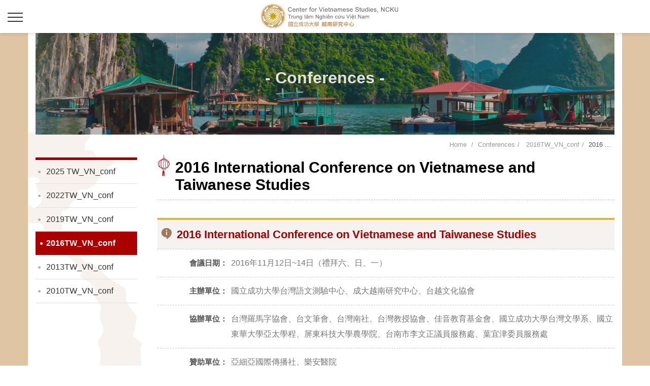

--- FILE ---
content_type: text/html; charset=UTF-8
request_url: https://cvs.twl.ncku.edu.tw/index.php?option=module&lang=en&task=pageinfo&id=98&index=3
body_size: 5364
content:
<!DOCTYPE html PUBLIC "-//W3C//DTD XHTML 1.0 Transitional//EN" "http://www.w3.org/TR/xhtml1/DTD/xhtml1-transitional.dtd">
<html xmlns="http://www.w3.org/1999/xhtml"><!-- InstanceBegin template="/Templates/temp2.dwt" codeOutsideHTMLIsLocked="false" -->
<head>

<meta name="author" content="Center for Vietnamese Studies, NCKU">
<meta http-equiv=Content-Type content="text/html; charset=utf-8">
<title>2016 International Conference on Vietnamese and Taiwanese Studies-國立成功大學 越南研究中心</title>
<meta name="keywords" content="越南, 越南研究, 越南研究中心, iVPT, 成功大學, 越南語認證">
<meta name="description" content="國立成功大學越南研究中心於2013年3月20日由成大研究總中心核准成立。本中心之成立宗旨為促進台灣與越南之學術、教育與文化交流，並對越南之語言、文化、歷史、文學、藝術及少數民族等議題進行學術研究。">
<meta name="robots" content="all">
<meta name="distribution" content="GLOBAL">
<meta name="rating" content="general">
<meta name="revisit-after" content="7 days">
<meta name="webcrawlers" content="all"/>
<meta name="spiders" content="all"/>
<meta property="og:url"           content="http://cvs.twl.ncku.edu.tw/index.php?option=module&lang=en&task=pageinfo&id=98&index=3" />
<meta property="og:type"           content="website" />
<meta property="og:title"         content="2016 International Conference on Vietnamese and Taiwanese Studies-國立成功大學 越南研究中心" />
<meta property="og:description"   content="國立成功大學越南研究中心於2013年3月20日由成大研究總中心核准成立。本中心之成立宗旨為促進台灣與越南之學術、教育與文化交流，並對越南之語言、文化、歷史、文學、藝術及少數民族等議題進行學術研究。" />

<meta name="viewport" content="width=device-width, initial-scale=1.0" />
<link rel="shortcut icon" type="image/x-icon" href="https://cvs.twl.ncku.edu.tw/site/themes/default/en/images/favicon.ico">
<!-- CSS RWD Core -->
<link href="https://cvs.twl.ncku.edu.tw/site/themes/default/en/images/css/bootstrap.min.css" rel="stylesheet">
<link href="https://cvs.twl.ncku.edu.tw/site/themes/default/en/images/css/font-awesome.min.css" rel="stylesheet">
<link href="https://cvs.twl.ncku.edu.tw/site/themes/default/en/images/css/animate.min.css" rel="stylesheet">
<link href="https://cvs.twl.ncku.edu.tw/site/themes/default/en/images/css/main.css" rel="stylesheet">
<link href="https://cvs.twl.ncku.edu.tw/site/themes/default/en/images/css/style.css" rel="stylesheet">
<link href="https://cvs.twl.ncku.edu.tw/site/themes/default/en/images/css/menu.css" rel="stylesheet">
<link href="https://cvs.twl.ncku.edu.tw/site/themes/default/en/images/css/plugin-slick.css" rel="stylesheet">
<link href="https://cvs.twl.ncku.edu.tw/site/themes/default/en/images/css/bootstrap-touch-slider.css" rel="stylesheet">
<!--zoom pic-->
<link href="https://cvs.twl.ncku.edu.tw/site/themes/default/en/images/css/baguetteBox.css" rel="stylesheet">

<script type="text/javascript" src="https://cvs.twl.ncku.edu.tw/includes/js/common.js"></script>
<script type="text/javascript" src="https://cvs.twl.ncku.edu.tw/includes/js/validate_en.js"></script> 

</head>
<body>
<div class="scrollToTop"><i class="fa fa-angle-up"></i></div>
<!-- 手機版按鈕 -->  
    <div id="hed" class="header">
  <div class="fre">
    <a href="#menu" id="nav-toggle" class="micon"><span></span></a>
    <h1><a href="https://cvs.twl.ncku.edu.tw/./index.php?lang=en">Center for Vietnamese Studies, NCKU</a></h1>
  </div>
</div>  
<nav id="menu">
  <ul>
    <li>
      <a href="javascript:void(0);">About CVS<span class="icon-plus"></span></a>
                <ul>
                <li><a href="https://cvs.twl.ncku.edu.tw/index.php?option=module&lang=en&task=pageinfo&id=83&index=1">Center</a></li>
            
        </ul>
         
      </li>

      <li><a href="javascript:void(0);">Events<span class="icon-plus"></span></a>
          
        <ul>
                <li><a href="https://cvs.twl.ncku.edu.tw/index.php?option=module&lang=en&task=showlist&id=86&index=1">講座活動</a></li>
                <li><a href="https://cvs.twl.ncku.edu.tw/index.php?option=module&lang=en&task=showlist&id=84&index=2">學術研討會</a></li>
                <li><a href="https://cvs.twl.ncku.edu.tw/index.php?option=module&lang=en&task=showlist&id=90&index=3">新書發表會</a></li>
                <li><a href="https://cvs.twl.ncku.edu.tw/index.php?option=module&lang=en&task=showlist&id=88&index=4">學習工作坊</a></li>
                <li><a href="https://cvs.twl.ncku.edu.tw/index.php?option=module&lang=en&task=showlist&id=92&index=5">研習或學分班招生</a></li>
            
        </ul>
         
      </li>

      <li><a href="javascript:void(0);">Conferences<span class="icon-plus"></span></a>
         
        <ul>
                <li><a href="https://cvs.twl.ncku.edu.tw/index.php?option=module&lang=en&task=showlist&id=390&index=1">2025 TW_VN_conf</a></li>
                <li><a href="https://cvs.twl.ncku.edu.tw/index.php?option=module&lang=en&task=showlist&id=283&index=2">2022TW_VN_conf</a></li>
                <li><a href="https://cvs.twl.ncku.edu.tw/index.php?option=module&lang=en&task=showlist&id=94&index=3">2019TW_VN_conf</a></li>
                <li><a href="https://cvs.twl.ncku.edu.tw/index.php?option=module&lang=en&task=showlist&id=97&index=4">2016TW_VN_conf</a></li>
                <li><a href="https://cvs.twl.ncku.edu.tw/index.php?option=module&lang=en&task=showlist&id=99&index=5">2013TW_VN_conf</a></li>
                <li><a href="https://cvs.twl.ncku.edu.tw/index.php?option=module&lang=en&task=showlist&id=101&index=6">2010TW_VN_conf</a></li>
            
        </ul>
         
      </li>

      <li><a href="javascript:void(0);">Researchers<span class="icon-plus"></span></a>
         
        <ul>
                <li><a href="https://cvs.twl.ncku.edu.tw/index.php?option=module&lang=en&task=showlist&id=103&index=1">Director</a></li>
                <li><a href="https://cvs.twl.ncku.edu.tw/index.php?option=module&lang=en&task=showlist&id=105&index=2">研究助理</a></li>
                <li><a href="https://cvs.twl.ncku.edu.tw/index.php?option=module&lang=en&task=showlist&id=114&index=3">兼任研究員</a></li>
                <li><a href="https://cvs.twl.ncku.edu.tw/index.php?option=module&lang=en&task=showlist&id=119&index=4">退休研究人員</a></li>
            
        </ul>
         
      </li>

      <li><a href="javascript:void(0);">Book Collections<span class="icon-plus"></span></a>
         
        <ul>
                <li><a href="https://cvs.twl.ncku.edu.tw/index.php?option=module&lang=en&task=pageinfo&id=120&index=1">圖書收藏</a></li>
            
        </ul>
         
      </li>

      <li><a href="javascript:void(0);">iVPT<span class="icon-plus"></span></a>
          
        <ul>
                <li><a href="https://cvs.twl.ncku.edu.tw/index.php?option=module&lang=en&task=pageinfo&id=121&index=1">iVPT國際越南語認證</a></li>
            
        </ul>
         
      </li>
      
      <li><a href="javascript:void(0);">Courses<span class="icon-plus"></span></a>
         
        <ul>
                <li><a href="https://cvs.twl.ncku.edu.tw/index.php?option=module&lang=en&task=pageinfo&id=122&index=1">2021春季越南語學分班(第三期)補招生</a>
                </li>
            
        </ul>
         
      </li>

      <li><a href="javascript:void(0);">Visiting Scholars<span class="icon-plus"></span></a>
         
        <ul>
                <li><a href="https://cvs.twl.ncku.edu.tw/index.php?option=module&lang=en&task=pageinfo&id=123&index=1">Visiting scholars</a></li>
            
        </ul>
         
      </li>

      <li><a href="javascript:void(0);">Publications<span class="icon-plus"></span></a>
          
        <ul>
                <li><a href="https://cvs.twl.ncku.edu.tw/index.php?option=module&lang=en&task=showlist&id=124&index=1">Publications by CVS</a></li>
            
        </ul>
         
      </li>



      <li><a href="javascript:void(0);">Regulations<span class="icon-plus"></span></a>
         
        <ul>
                <li><a href="https://cvs.twl.ncku.edu.tw/index.php?option=module&lang=en&task=showlist&id=127&index=1">相關規定</a>
                </li>
            
        </ul>
           
      </li>  
      
      <li><a href="https://cvs.twl.ncku.edu.tw/./index.php?temp=unit&lang=en">Cooperation</a></li>     

      <li><a href="https://cvs.twl.ncku.edu.tw/./index.php?temp=links&lang=en">Links</a></li>
       
      <li><a href="https://cvs.twl.ncku.edu.tw/./index.php?option=contact&lang=en">Contact Us</a></li>
  <li><a href="javascript:void(0);">Language<span class="icon-plus"></span></a>
      <ul>
        <li><a href="https://cvs.twl.ncku.edu.tw/./index.php?lang=cht">中文版</a></li>
        <li><a href="https://cvs.twl.ncku.edu.tw/./index.php?lang=en">English</a></li>
        <li><a href="https://cvs.twl.ncku.edu.tw/./index.php?lang=jp"><span>Tiếng Việt</span></a></li>
    </ul>
    </li>
  </ul>
</nav>


<div id="page">
	  <div class="container">
	<header id="header">
	<h1><a href="https://cvs.twl.ncku.edu.tw/./index.php?lang=en">Center for Vietnamese Studies, NCKU</a></h1>
	<ul class="topright">
		<li><a href="https://cvs.twl.ncku.edu.tw/./index.php?lang=en">Home</a></li>
		<li><a href="https://web.ncku.edu.tw/" target="_blank">NCKU</a></li>
		<li><a href="https://cvs.twl.ncku.edu.tw/./index.php?option=contact&lang=en">Contact Us</a></li>
      	<li>
			<div class="language">
            	<div class="txt">Language</div>
          		<div class="language-in">
          			<a href="#" class="sel-tit">English</a>
					<ul>
						<li><a href ="https://cvs.twl.ncku.edu.tw/./index.php?lang=cht"><span>中文版</span></a></li>
						<li><a href ="https://cvs.twl.ncku.edu.tw/./index.php?lang=en"><span>English</span></a></li>
						<li><a href="https://cvs.twl.ncku.edu.tw/./index.php?lang=jp"><span>Tiếng Việt</span></a></li>
					</ul>
            	</div>
          	</div>
      	</li>
    </ul>
    <div class="menubg">
		<div class="menuarea">
			<ul id="menu-normal" class="menu-bt" data-function="main_menu">
				<li>
					<a href="https://cvs.twl.ncku.edu.tw/./index.php?temp=intro&lang=en">About CVS</a>
						
					<ul>
												<li><a href="https://cvs.twl.ncku.edu.tw/index.php?option=module&lang=en&task=pageinfo&id=83&index=1">Center</a></li>
								
					</ul>
						
				</li>

				<li>
					<a href="https://cvs.twl.ncku.edu.tw/./index.php?temp=news&lang=en">Events</a>
						
					<ul>
										<li><a href="https://cvs.twl.ncku.edu.tw/index.php?option=module&lang=en&task=showlist&id=86&index=1">講座活動</a></li>
										<li><a href="https://cvs.twl.ncku.edu.tw/index.php?option=module&lang=en&task=showlist&id=84&index=2">學術研討會</a></li>
										<li><a href="https://cvs.twl.ncku.edu.tw/index.php?option=module&lang=en&task=showlist&id=90&index=3">新書發表會</a></li>
										<li><a href="https://cvs.twl.ncku.edu.tw/index.php?option=module&lang=en&task=showlist&id=88&index=4">學習工作坊</a></li>
										<li><a href="https://cvs.twl.ncku.edu.tw/index.php?option=module&lang=en&task=showlist&id=92&index=5">研習或學分班招生</a></li>
							
					</ul>
						
				</li>

			<li><a href="https://cvs.twl.ncku.edu.tw/./index.php?temp=event&lang=en">Conferences</a>
					
				<ul>
								<li><a href="https://cvs.twl.ncku.edu.tw/index.php?option=module&lang=en&task=showlist&id=390&index=1">2025 TW_VN_conf</a></li>
								<li><a href="https://cvs.twl.ncku.edu.tw/index.php?option=module&lang=en&task=showlist&id=283&index=2">2022TW_VN_conf</a></li>
								<li><a href="https://cvs.twl.ncku.edu.tw/index.php?option=module&lang=en&task=showlist&id=94&index=3">2019TW_VN_conf</a></li>
								<li><a href="https://cvs.twl.ncku.edu.tw/index.php?option=module&lang=en&task=showlist&id=97&index=4">2016TW_VN_conf</a></li>
								<li><a href="https://cvs.twl.ncku.edu.tw/index.php?option=module&lang=en&task=showlist&id=99&index=5">2013TW_VN_conf</a></li>
								<li><a href="https://cvs.twl.ncku.edu.tw/index.php?option=module&lang=en&task=showlist&id=101&index=6">2010TW_VN_conf</a></li>
						
				</ul>
					
			</li>

			<li><a href="https://cvs.twl.ncku.edu.tw/./index.php?temp=faculty&lang=en">Researchers</a>
					
				<ul>
								<li><a href="https://cvs.twl.ncku.edu.tw/index.php?option=module&lang=en&task=showlist&id=103&index=1">Director</a></li>
								<li><a href="https://cvs.twl.ncku.edu.tw/index.php?option=module&lang=en&task=showlist&id=105&index=2">研究助理</a></li>
								<li><a href="https://cvs.twl.ncku.edu.tw/index.php?option=module&lang=en&task=showlist&id=114&index=3">兼任研究員</a></li>
								<li><a href="https://cvs.twl.ncku.edu.tw/index.php?option=module&lang=en&task=showlist&id=119&index=4">退休研究人員</a></li>
						
				</ul>
					
			</li>

			<li><a href="https://cvs.twl.ncku.edu.tw/./index.php?temp=books&lang=en">Book Collections</a>
					
				<ul>
								<li><a href="https://cvs.twl.ncku.edu.tw/index.php?option=module&lang=en&task=pageinfo&id=120&index=1">圖書收藏</a></li>
						
				</ul>
					
			</li>

			<li><a href="https://cvs.twl.ncku.edu.tw/./index.php?temp=ivpt&lang=en">iVPT</a>
					
				<ul>
								<li><a href="https://cvs.twl.ncku.edu.tw/index.php?option=module&lang=en&task=pageinfo&id=121&index=1">iVPT國際越南語認證</a></li>
						
				</ul>
					
			</li>

			<li><a href="https://cvs.twl.ncku.edu.tw/./index.php?temp=class&lang=en">Courses</a>
					
				<ul>
								<li><a href="https://cvs.twl.ncku.edu.tw/index.php?option=module&lang=en&task=pageinfo&id=122&index=1">2021春季越南語學分班(第三期)補招生</a>
								</li>
						
				</ul>
					
			</li>

			<li><a href="https://cvs.twl.ncku.edu.tw/./index.php?temp=visit&lang=en">Visiting Scholars</a>
					
				<ul>
								<li><a href="https://cvs.twl.ncku.edu.tw/index.php?option=module&lang=en&task=pageinfo&id=123&index=1">Visiting scholars</a></li>
						
				</ul>
					
			</li>

			<li><a href="https://cvs.twl.ncku.edu.tw/./index.php?temp=public&lang=en">Publications</a>
					
				<ul>
								<li><a href="https://cvs.twl.ncku.edu.tw/index.php?option=module&lang=en&task=showlist&id=124&index=1">Publications by CVS</a></li>
						
				</ul>
					
			</li>



			<li><a href="https://cvs.twl.ncku.edu.tw/./index.php?temp=rules&lang=en">Regulations</a>
					
				<ul>
								<li><a href="https://cvs.twl.ncku.edu.tw/index.php?option=module&lang=en&task=showlist&id=127&index=1">相關規定</a>
								</li>
						
				</ul>
						
			</li>  

			<li><a href="https://cvs.twl.ncku.edu.tw/./index.php?temp=unit&lang=en">Cooperation</a>
				</li>			

			<li><a href="https://cvs.twl.ncku.edu.tw/./index.php?temp=links&lang=en">Links</a>
				</li>


			</ul>
		</div>
	</div>
</header>













    
    <!-- banner -->
   <div id="bootstrap-touch-slider" class="carousel bs-slider fade control-round indicators-line" data-ride="carousel" data-interval="4000" >
	  <div class="carousel-inner" role="listbox">
	    
                                                                      <div class="item active">
              <span class="pslide-image imgLiquidFill imgLiquid"><img src="https://cvs.twl.ncku.edu.tw/site/themes/default/en/images/pagebanner1.jpg"/></span>
              <div class="bs-slider-overlay"></div>
            </div>
          
            <div class="item">
              <span class="pslide-image imgLiquidFill imgLiquid"><img src="https://cvs.twl.ncku.edu.tw/site/themes/default/en/images/pagebanner2.jpg"/></span>
              <div class="bs-slider-overlay"></div>
            </div>
          
            <div class="item">
              <span class="pslide-image imgLiquidFill imgLiquid"><img src="https://cvs.twl.ncku.edu.tw/site/themes/default/en/images/pagebanner3.jpg"/></span>
              <div class="bs-slider-overlay"></div>
            </div>
                                                                                                                                                                        
	    <div class="pbannerbg"></div>
	    <div class="ptitle wow animated fadeInDown">- 
                      Conferences
           	     -</div>
	  </div>
    </div>


 <div id="pcontent">
  <div class="container">
		<!-- 麵包蟲-->
					<ol class="breadcrumb">
						<li><a href="https://cvs.twl.ncku.edu.tw/index.php?task=home&lang=en" >Home</a><span><i class="icon-right-open"></i></span></li> <li><a href="https://cvs.twl.ncku.edu.tw/index.php?temp=event&lang=en">Conferences</a><span><i class="icon-right-open"></i></span></li><li><a href="https://cvs.twl.ncku.edu.tw/index.php?option=module&lang=en&task=showlist&id=97" > 2016TW_VN_conf</a><span><i class="icon-right-open"></i></span></li><li class="active">2016 ...</li>
					</ol>
							<div class="pageright">
					<div class="page-header">2016 International Conference on Vietnamese and Taiwanese Studies</div>
					
					<div class="pbox1">
						
<div class="postinfo">
	<h3 class="title">2016 International Conference on Vietnamese and Taiwanese Studies</h3>

		<div class="postdate"><span class="t1">會議日期：</span><span class="info">2016年11月12日~14日（禮拜六、日、一）</span></div>	<div class="postdate"><span class="t1">主辦單位：</span><span class="info">國立成功大學台灣語文測驗中心、成大越南研究中心、台越文化協會</span></div>	<div class="postdate"><span class="t1">協辦單位：</span><span class="info">台灣羅馬字協會、台文筆會、台灣南社、台灣教授協會、佳音教育基金會、國立成功大學台灣文學系、國立東華大學亞太學程、屏東科技大學農學院、台南市李文正議員服務處、葉宜津委員服務處</span></div>	<div class="postdate"><span class="t1">贊助單位：</span><span class="info">亞細亞國際傳播社、樂安醫院</span></div>	<div class="postdate"><span class="t1">會議地點：</span><span class="info">國立成功大學台灣文學系館</span></div>				<div class="postdate"><span class="t1">相關連結：</span><span class="info"></span><a href="https://cvs.twl.ncku.edu.tw/conf/2016" target="_blank" title="">https://cvs.twl.ncku.edu.tw/conf/2016</a></span></div>
		<div class="postdate2">
		<div class="t1">Details</div>
		<div class="info"><p>全國最大規模越南研究盛會，有來自越南、日本、美國、澳洲、英國、法國、德國、比利時、中國及台灣近百位學者參與發表。</p>
<p><a href="http://cvs.twl.ncku.edu.tw/conf/2016/chuliau/program.pdf">議程</a>已公布。請注意，僅註冊出席者才列入議程。<a href="http://cvs.twl.ncku.edu.tw/conf/2016/map_chi.htm">會場地圖</a>。</p>
<p>會議主題：語言測驗與對外台語/越語教學&nbsp; &nbsp;&nbsp;</p>
<p>主辦單位：<br />國立成功大學<a href="http://ctlt.twl.ncku.edu.tw/">台灣語文測驗中心</a><a href="http://cvs.twl.ncku.edu.tw/"><br />成大越南研究中心</a><br /><a href="http://taioat.de-han.org/">台越文化協會</a><br /><br />協辦單位：<a href="http://www.tlh.org.tw/"><br />台灣羅馬字協會</a><br /><a href="https://zh-tw.facebook.com/%E5%8F%B0%E7%81%A3%E5%8D%97%E7%A4%BE-819293824767791/">台文筆會<br />台灣南社</a><a href="http://taup.net/"><br />台灣教授協會</a> <br /><a href="http://www.joy.com.tw/">佳音教育基金會</a><br /><a href="http://www.twl.ncku.edu.tw/bin/home.php">國立成功大學台灣文學系</a><br /><a href="http://www.ts.ndhu.edu.tw/files/90-1044-11.php">國立東華大學亞太學程</a><br /><a href="http://agriculture.npust.edu.tw/">屏東科技大學農學院</a><br /><a href="https://zh-tw.facebook.com/LiBuncheng/">台南市李文正議員服務處<br /></a><a href="https://zh-tw.facebook.com/YehYiJin/">葉宜津委員服務處<br /></a></p>
<p>指導/補助單位: 文化部、教育部、台灣民主基金會<a href="https://zh-tw.facebook.com/YehYiJin/"><br /></a></p>
<p>贊助單位：<a href="http://www.atsiu.com/">亞細亞國際傳播社</a>、<a href="http://www.lokan.com.tw/">樂安醫院</a><br />會議地點：國立成功大學<a href="http://cvs.twl.ncku.edu.tw/conf/2016/map_chi.htm">台灣文學系館</a>(12&amp;13日) &amp; <a href="http://www.toongmao.com.tw/guanziling/index-zh">關仔嶺統茂溫泉會館</a>(14日)<br />會議日期：2016年11月12日~14日（禮拜六、日、一）</p></div>
	</div>
	
			   
		<div class="postdate2 baguetteBoxOne" style="border-bottom: none;">
		<span class="t1">Photo</span>
		<div class="act_list imagecontainer">
						<ul>				<li><a href="upload/en/159/98_img_1..jpg" data-caption="2016 International Conference on Vietnamese and Taiwanese Studies" data-imagelightbox="f" title="2016 International Conference on Vietnamese and Taiwanese Studies"><span class="activeimg imgLiquidFill imgLiquid"><img src="upload/en/159/98_img_1..jpg"></span></a></li>
								</div>
	</div>
	
	<div class="postdate"><span class="t1">Remark :</span>
		<span class="info">
			為提供使用者有文書軟體選擇的權利，提供下載之可編輯文件格式為ODF開放文件格式，建議您安裝免費開源軟體(http://zh-tw.libreoffice.org/download/libreoffice-still/) 或以您慣用的軟體開啟文件。
		</span>
	</div>
</div>

<div class="pagenum2"><a href="javascript:history.go(-1);">Back</a></div>


					</div>

				</div>
										<div class="pageleft">
												<ul class="mtree transit">
															<li><a   href="https://cvs.twl.ncku.edu.tw/index.php?option=module&lang=en&task=showlist&id=390&index=1">2025 TW_VN_conf</a>
																</li>
															<li><a   href="https://cvs.twl.ncku.edu.tw/index.php?option=module&lang=en&task=showlist&id=283&index=2">2022TW_VN_conf</a>
																</li>
															<li><a   href="https://cvs.twl.ncku.edu.tw/index.php?option=module&lang=en&task=showlist&id=94&index=3">2019TW_VN_conf</a>
																</li>
															<li><a  class="current" href="https://cvs.twl.ncku.edu.tw/index.php?option=module&lang=en&task=showlist&id=97&index=4">2016TW_VN_conf</a>
																</li>
															<li><a   href="https://cvs.twl.ncku.edu.tw/index.php?option=module&lang=en&task=showlist&id=99&index=5">2013TW_VN_conf</a>
																</li>
															<li><a   href="https://cvs.twl.ncku.edu.tw/index.php?option=module&lang=en&task=showlist&id=101&index=6">2010TW_VN_conf</a>
																</li>
														
						</ul>
											
				</div>
					

 </div>
 </div>
 </div>

    
    <footer id="footer">
    <div class="container">
      <div class="basic">
        <h2>Center for Vietnamese Studies, NCKU</h2>
    <span>Address：70101台南市東區大學路1號 成功大學(修齊大樓7F 26706辦公室) </span>
    <span>Tel：(06) 2387539</span>
    <span>Fax：(06) 2755190</span>
    <span>E-mail：<a href="mailto:cvsncku@gmail.com">cvsncku@gmail.com</a></span>
    </div>
        <ul class="sitemap">
        <div class="tit">Quick Link</div>
        <li><a href="https://cvs.twl.ncku.edu.tw/./index.php?temp=intro&lang=en">About CVS</a></li>
        <li><a href="https://cvs.twl.ncku.edu.tw/./index.php?temp=news&lang=en">Events</a></li>
        <li><a href="https://cvs.twl.ncku.edu.tw/./index.php?temp=event&lang=en">Conferences</a></li>
        <li><a href="https://cvs.twl.ncku.edu.tw/./index.php?temp=faculty&lang=en">Researchers</a></li>
        <li><a href="https://cvs.twl.ncku.edu.tw/./index.php?temp=books&lang=en">Book Collections</a></li>
        <li><a href="https://cvs.twl.ncku.edu.tw/./index.php?temp=ivpt&lang=en">iVPT</a></li>
        <li><a href="https://cvs.twl.ncku.edu.tw/./index.php?temp=class&lang=en">Courses</a></li>
        <li><a href="https://cvs.twl.ncku.edu.tw/./index.php?temp=visit&lang=en">Visiting Scholars</a></li>
        <li><a href="https://cvs.twl.ncku.edu.tw/./index.php?temp=public&lang=en">Publications</a></li>
        <li><a href="https://cvs.twl.ncku.edu.tw/./index.php?temp=rules&lang=en">Regulations</a></li>
        <li><a href="https://cvs.twl.ncku.edu.tw/./index.php?temp=unit&lang=en">Cooperation</a></li>
        <li><a href="https://cvs.twl.ncku.edu.tw/./index.php?temp=links&lang=en">Links</a></li>
        </ul>
  </div>
  <div class="copyright">2026 © Center for Vietnamese Studies, NCKU. All Rights Reserved. Designed by <a href="http://www.e-show.tw" title="台南網頁設計/意匠互動媒體" target="_blank">E-Show</a></div>
  </footer>

  

</body>
<script src="https://cvs.twl.ncku.edu.tw/site/themes/default/en/images/js/jquery-2.2.4.min.js"></script>
<script src="https://cvs.twl.ncku.edu.tw/site/themes/default/en/images/js/bootstrap.min.js"></script>
<script src="https://cvs.twl.ncku.edu.tw/site/themes/default/en/images/js/command.js"></script>
<script src="https://cvs.twl.ncku.edu.tw/site/themes/default/en/images/js/controller.js"></script>
<script src="https://cvs.twl.ncku.edu.tw/site/themes/default/en/images/js/modernizr.js"></script>
<script src="https://cvs.twl.ncku.edu.tw/site/themes/default/en/images/js/parallax.min.js"></script>
<script src="https://cvs.twl.ncku.edu.tw/site/themes/default/en/images/js/jquery.slick-1.5.9.min.js"></script>
<!-- leftmenu -->
<script src="https://cvs.twl.ncku.edu.tw/site/themes/default/en/images/js/jquery.velocity.min.js"></script>
<script src="https://cvs.twl.ncku.edu.tw/site/themes/default/en/images/js/jquery2.js"></script>
<!--autoimage-->
<script src="https://cvs.twl.ncku.edu.tw/site/themes/default/en/images/js/imgLiquid-min.js" type="text/javascript"></script>
<!-- Wow -->
<script src="https://cvs.twl.ncku.edu.tw/site/themes/default/en/images/js/wow.min.js"></script>
<script>
  new WOW().init();
</script>
<!--zoom pic-->
<script src="https://cvs.twl.ncku.edu.tw/site/themes/default/en/images/js/baguetteBox.js" ></script>
<script src="https://cvs.twl.ncku.edu.tw/site/themes/default/en/images/js/highlight.min.js"></script>
<script>
  window.onload = function() {
      baguetteBox.run('.baguetteBoxOne');
      if (typeof oldIE === 'undefined' && Object.keys) {
          hljs.initHighlighting();
      }
  };
</script>
<!--banner輪播-->
<script src="https://cvs.twl.ncku.edu.tw/site/themes/default/en/images/js/jquery.touchSwipe.min.js"></script>
<script src="https://cvs.twl.ncku.edu.tw/site/themes/default/en/images/js/bootstrap-touch-slider.js"></script>
<script type="text/javascript">
  $('#bootstrap-touch-slider').bsTouchSlider();
</script>

</html>

--- FILE ---
content_type: text/css
request_url: https://cvs.twl.ncku.edu.tw/site/themes/default/en/images/css/main.css
body_size: 5175
content:
@charset "utf-8";

/* =====================================
   全域
===================================== */
body {
	font-family: \5FAE\8EDF\6B63\9ED1\9AD4, Arial, Helvetica, sans-serif;
	color: #333;
	font-size: 16px;
	line-height: 1.9em;
}
#page{background: #dfc5a4;}
.container{background: #fff url(../bg1.png) no-repeat left 170px;}
@media only screen and (min-width:1301px){
 .container{width: 1300px; padding: 0 50px;}
}
@media (max-width:991px){
 .container{background-image:none;}
}
/* =====================================
   共用樣式
===================================== */
@font-face {
     font-family: Impact;
     src:    url('../fonts/impact.ttf');
     font-weight: normal;
     font-style: normal;
}
@font-face{
	font-family:'Fjalla One';font-style:normal;font-weight:400;src:local("Fjalla One"),local("FjallaOne-Regular"),url(https://fonts.gstatic.com/s/fjallaone/v4/SHXJdWnWW6HDq-6DpcG8PyEAvth_LlrfE80CYdSH47w.woff2) format("woff2");unicode-range:U+0100-024F,U+1E00-1EFF,U+20A0-20AB,U+20AD-20CF,U+2C60-2C7F,U+A720-A7FF}
@font-face{font-family:'Fjalla One';font-style:normal;font-weight:400;src:local("Fjalla One"),local("FjallaOne-Regular"),url(https://fonts.gstatic.com/s/fjallaone/v4/rxxXUYj4oZ6Q5oDJFtEd6vk_vArhqVIZ0nv9q090hN8.woff2) format("woff2");unicode-range:U+0000-00FF,U+0131,U+0152-0153,U+02C6,U+02DA,U+02DC,U+2000-206F,U+2074,U+20AC,U+2212,U+2215}

a {
	color: #009fdf;
  -webkit-transition: all 0.2s ease-in-out;
     -moz-transition: all 0.2s ease-in-out;
      -ms-transition: all 0.2s ease-in-out;
       -o-transition: all 0.2s ease-in-out;
          transition: all 0.2s ease-in-out;
}
a:hover {
	color: #ff7a00;
  	text-decoration: none;
}
ul.ulset {
	margin: 0;
	padding: 0;
	list-style: none;
}
.reset {
  margin:0;
  padding:0;
  list-style:none;
}

.clearfix:before,
.clearfix:after {
  content: "";
  display: table;
}
.clearfix:after {
  clear: both;
}
.clearfix {
  *zoom: 1; /*For IE 6&7 only*/
}
/* 按鈕-top */
.scrollToTop {
	display: none;
	position: fixed;
	z-index: 1005;
	bottom: 50px;
	right: 10px;
	width: 35px;
	height: 35px;
	color: #fff;
	text-align: center;
	cursor: pointer;
	overflow: hidden;
	-webkit-border-radius: 4px;
	-moz-border-radius: 4px;
	border-radius: 4px;
	/* Permalink - use to edit and share this gradient: http://colorzilla.com/gradient-editor/#000000+0,000000+100&0.5+0,0.5+100 */
background: -moz-linear-gradient(top,  rgba(0,0,0,0.5) 0%, rgba(0,0,0,0.5) 100%); /* FF3.6-15 */
background: -webkit-linear-gradient(top,  rgba(0,0,0,0.5) 0%,rgba(0,0,0,0.5) 100%); /* Chrome10-25,Safari5.1-6 */
background: linear-gradient(to bottom,  rgba(0,0,0,0.5) 0%,rgba(0,0,0,0.5) 100%); /* W3C, IE10+, FF16+, Chrome26+, Opera12+, Safari7+ */
filter: progid:DXImageTransform.Microsoft.gradient( startColorstr='#80000000', endColorstr='#80000000',GradientType=0 ); /* IE6-9 */
}
.scrollToTop i {
	font-size: 26px;
	line-height: 32px;
}

@media (max-width: 767px) {
  .scrollToTop {
    bottom: 50px;
  }
}
@media (max-width: 360px) {
  .scrollToTop {
    bottom: 20px;
	right: 5px;
  }
}

.edit strong {
  font-weight: bold;
}
.edit em{
    font-style: italic;
}
.edit hr {
  margin-top: 20px;
  margin-bottom: 20px;
  border: 0;
  border-top: 1px solid #ddd;
}
.edit h1, h2, h3, h4, h5, h6 
 { 
  font-family: inherit;
  font-weight: 500;
  line-height: 1.6;
  color: inherit;
}
.edit h1, h2, h3
{
  margin-top: 20px;
  margin-bottom: 10px;
}
.edit h4, h5, h6
 {
  margin-top: 20px;
  margin-bottom: 10px;
}
.edit h1 {
  font-size: 36px;
}
.edit h2 {
  font-size: 30px;
}
.edit h3 {
  font-size: 24px;
}
.edit h4 {
  font-size: 18px;
}
.edit h5{
  font-size: 14px;
}
.edit h6{
  font-size: 12px;
}
.edit p {
  margin: 5px 0 25px;
}
.edit ul, ol {
  margin-top: 0;
  margin-bottom: 10px;
}
.edit ul{
    padding-left: 35px;
    list-style-type: disc;
}
.edit ol{
    padding-left: 35px;
    list-style-type: decimal;
}
.edit li{
    margin: 3px 0;
}
.edit sub, sup {
  position: relative;
  font-size: 75%;
  line-height: 0;
  vertical-align: baseline;
}
.edit sup {
  top: -.5em;
}
.edit sub {
  bottom: -.25em;
}

/* ----------------表格初始化---------------- */
table.tab-set {
  border-collapse:collapse;
  border-spacing: 0;
  width: 100%;
}
table.tab-set td {
  padding: 0;
}

/*************************
Typography 
**************************/
.font1 {
	font-family: Cambria, Hoefler Text, Liberation Serif, Times, Times New Roman, serif;
	font-size: 30px;
	line-height: 1.3em;
	color: #d50005;
	font-weight: bold;
}
.font2 {
	font-size: 18px;
	line-height: 24px;
	color: #0054a6;
	font-weight: bold;
}
.font3 {
	font-size: 18px;
	line-height: 24px;
	color: #c00b28;
	font-weight: bold;
}
.font5 {
	font-size: 0.9em;
	line-height: 150%;
	color: #ed1c24;
}
.fcolor1 {
	color: #cc0c2f;
}
/*表單*/
.input-txt {
  position: relative;
  overflow: hidden;
}
.form-group .ti-label {
    width: 100%;
    color: #000;
    font-weight: normal;
    line-height: 25px;
	padding-left: 5px;
}
.form-group .ti-label span {
    display: inline-block;
    font-size: 13px;
    line-height: 20px;
    vertical-align: middle;
	color: #ed1c24;
	margin-right: 5px;
}

.form-button{text-align: center;}
.form-button .button{margin: 0 5px;}
.box-txt{border: 1px solid #ddd; outline: none; padding: 4px 10px; font-size: 1em; -webkit-transition: ease 0.3s; -o-transition: ease 0.3s; transition: ease 0.3s;}
.box-txt.full{width: 100%;}

.box-txt.txtarea{height: 150px; width: 100%}
.box-txt.mgTop{margin-top: 10px;}
.box-txt:focus{border-color: #a88b71; -webkit-box-shadow: 0 0 1px #a88b71; box-shadow: 0 0 1px #a88b71;}
.box-txt::-webkit-input-placeholder { color: #aaa; }
.box-txt::-moz-placeholder { color: #aaa; }
.box-txt:-ms-input-placeholder { color: #aaa; }
.box-txt:-moz-placeholder { color: #aaa; }


.lab-gender input[type=radio] { display:none; margin:10px;}
.lab-gender input[type=radio] + label { display:inline-block; margin:0 0 0 5px; padding:0 10px; background-color:#FFF; border:1px solid #CCC; height:37px; line-height:35px; color:#999;cursor: pointer; }
.lab-gender input[type=radio]:checked + label { background-image: none; background-color:#777; color:#FFF; border-color:#999; cursor: default;}
.code-img { display: inline-block; float: left;}
.code-img img { display:block; height:auto; max-width:100%;}
/* 表單按鈕 */
#btn-group ul,
.btn-group ul {
  text-align: center;
}
@media only screen and (max-width: 480px) {
  .font1 {font-size: 22px;}
  #btn-group ul li,
  .btn-group ul li {
    float: left;
    width: 50%;
  }
}
@media only screen and (min-width: 481px) {
  #btn-group ul li,
  .btn-group ul li {
    display: inline-block;
    margin: 0 5px;
    width: 135px;
  }
}
/* 按鈕 */
.btn-style {
  display: block;
  width: 100%;
  font-size: 1.25rem;
  font-size: 15px;
  text-align: center;
  text-decoration: none;
  line-height: 32px;
  border: 0;
  border-radius: 0;
  background: none;
  -webkit-transition: all 0.3s ease-in-out;
     -moz-transition: all 0.3s ease-in-out;
      -ms-transition: all 0.3s ease-in-out;
       -o-transition: all 0.3s ease-in-out;
          transition: all 0.3s ease-in-out;
}
/* 頁數pagenum */
.pages {
	width: 100%;
	float: left;
	margin: 30px 0 0;
	padding: 0;
	text-align: center;
}
.pagination{display:inline-block;padding:0;font-size: 14px; margin:20px 0 5px;border-radius:4px}
.pagination>li{display:inline}
.pagination>li>a,.pagination>li>span{position:relative;float:left;padding:6px 12px;margin-left:-1px;line-height:1.42857143;color:#953749;text-decoration:none;background-color:#fff;border:1px solid #ddd}
.pagination>li:first-child>a,.pagination>li:first-child>span{margin-left:0;border-top-left-radius:4px;border-bottom-left-radius:4px}
.pagination>li:last-child>a,.pagination>li:last-child>span{border-top-right-radius:4px;border-bottom-right-radius:4px}
.pagination>li>a:focus,.pagination>li>a:hover,.pagination>li>span:focus,.pagination>li>span:hover{color:#953749;background-color:#eee;border-color:#ddd}
.pagination>.active>a,.pagination>.active>a:focus,.pagination>.active>a:hover,.pagination>.active>span,.pagination>.active>span:focus,.pagination>.active>span:hover{z-index:2;color:#fff;cursor:default;background-color:#953749;border-color:#953749}
.pagination>.disabled>a,.pagination>.disabled>a:focus,.pagination>.disabled>a:hover,.pagination>.disabled>span,.pagination>.disabled>span:focus,.pagination>.disabled>span:hover{color:#777;cursor:not-allowed;background-color:#fff;border-color:#ddd}
.pagenum2 {
	float: left;
	width: 100%;
	margin: 10px 0 0;
	padding: 40px 0 10px;
	border-top: 1px solid #E3E3E3;
	text-align: center;
}
.pagenum2 a {
	padding: 10px 30px 10px 56px;
	COLOR: #666;
	TEXT-DECORATION: none;
	border-radius: 30px;
	transition: background 0.3s;
	border: 1px solid #ccc;
	background: #fff url(../left-arrow.svg) no-repeat 28px 11px;
	background-size: auto 18px;
}
.pagenum2 a:hover {
	COLOR: #FFF;
	text-decoration: none;
	border: 1px solid #a31531;
	background: #a31531 url(../left-arrow1.svg) no-repeat 28px 11px;
	background-size: auto 18px;
}
/*************************
 Footer CSS
**************************/
#footer {
	display: inline-block;
	width: 100%;
	padding: 35px 0 0;
}
#footer .container{background: transparent;background: url(../footer-bg.png) no-repeat right bottom;}
#footer h2 {
	float: left;
	display: inline-block;
	width: 100%;
	font-size: 24px;
	line-height: 28px;
	color: #111;
	font-weight: bold;
	margin: 0 0 5px;
	padding: 0;
}
.basic {
	float: left;
	width: calc(100%/2);
	padding: 0;
	margin: 0 0 30px;
}
.basic span {
	float: left;
	display: inline-block;
	width: 100%;
	font-size: 14px;
	line-height: 22px;
	color: #6b6359;
	padding: 0;
	margin: 2px 0;
}
.basic span A:link {color:#6b6359;text-decoration:none}
.basic span A:visited {color:#6b6359;text-decoration:none}
.basic span A:hover {color:#754c24;text-decoration:underline}
.copyright {
	width:100%;
	display: inline-block;
	font-size: 13px;
	line-height: 24px;
	color: #c2b4aa;
	margin: 0;
	padding: 15px;
	text-align: center;
	background: #754c24;
}
.copyright A:link {color:#c2b4aa;text-decoration:none}
.copyright A:visited {color:#c2b4aa;text-decoration:none}
.copyright A:hover {color:#fff;text-decoration:underline}
#footer ul.sitemap {
	float: right;
	width: calc(100%/2);
	display: inline-block;
	padding: 0 0 2px 40px;
	margin: 0 0 30px;
	border-left: 1px solid #bea88c;
}
#footer ul.sitemap .tit {
	width:100%;
	display: inline-block;
	padding: 0 0 0 33px;
	margin: 0 0 5px;
	font-size: 22px;
	color: #8c6239;
	line-height: 30px;
	background: url(../icon-link.png) no-repeat left 4px;
}
#footer ul.sitemap li {
	float: left;
	width: 33%;
	display: block;
	font-size: 15px;
	line-height: 1.6em;
	color: #9d764e;
	margin: 1px 0;
	padding: 0 0 0 22px;
	list-style: none;
	background: url(../icon1.png) no-repeat 10px 9px;
}
#footer ul.sitemap li A:link {color:#9d764e;text-decoration:none}
#footer ul.sitemap li A:visited {color:#9d764e;text-decoration:none}
#footer ul.sitemap li A:hover {color:#bc0000;text-decoration:none}

@media (min-width: 992px) and (max-width: 1199px) {
.basic span:nth-child(3), .basic span:nth-child(5) {background: url(../line1.png) no-repeat right center;}
#footer ul.sitemap{width:100%;padding: 0 0 5px 0;margin: 0 0 40px;border-left: none;}
}
@media (max-width: 991px) {
#footer h2 {width: 100%;}
.basic {width: 100%;padding: 0;border-left: none;}
.basic span {padding: 0 30px 0 0;margin: 3px 0;background: inherit;}
.copyright {padding: 4px 0 4px 0;}
#footer ul.sitemap {display:none;}
}
/*************************
******* Home ******
**************************/
#content {
	width: 100%;
	display: inline-block;
	padding: 0 0 50px;
}
.icontent1 {
	width: 100%;
	display: inline-block;
	padding: 50px 0;
}
#inews {
	float: left;
	width: calc(100% - 280px);
	display: inline-block;
	padding-right: 50px;
}
#inews .title {
	display: inline-block;
	width: 100%;
	padding: 0 0 12px;
	border-bottom: 3px solid #eed25f;
}
#inews .title .en {
	font-family: "Fjalla One", \5FAE\8EDF\6B63\9ED1\9AD4, \65B0\7D30\660E\9AD4, "Arial Black", sans-serif;
	font-size: 36px;
	line-height: 1em;
	color: #ab0000;
	padding: 0 0 15px;
}
#inews .title .ch {
	font-size: 20px;
	line-height: 1em;
	color: #333;
	display: inline-block;
	margin: 9px 0 0 12px;
}
#inews .title .more {
	float: right;
	font-size: 13px;
	line-height: 18px;
	color: #333;
	margin: 10px 0 0;
}
#inews .title .more a {padding: 4px 15px 4px 15px;border-radius: 30px;background-color: #fff;border: 1px solid #ddd;color:#999;text-decoration:none}
#inews .title .more a:hover {background-color: #ab0000;border: 1px solid #ab0000;color:#fff;text-decoration:none}
.inews-w {
	float: left;
	width: 100%;
}
.inews-w dl {
	width: 100%;
	float: left;
	padding: 12px 3px;
	margin: 0;
	border-bottom: 1px solid #d9d9d9;
	-webkit-transition: all 0.3s ease-in-out;
     -moz-transition: all 0.3s ease-in-out;
      -ms-transition: all 0.3s ease-in-out;
       -o-transition: all 0.3s ease-in-out;
          transition: all 0.3s ease-in-out;
}
.inews-w dl:nth-of-type(even) {
	background-color: #f8f5f3;
}
.inews-w dl:hover {
	background-color: #f2eeea;
}
.inews-w dt {
	float: left;
	display: inline-block;
	width: 105px;
	font-size: 14px;
	color: #f5aa00;
	margin: 0;
	padding: 3px 3px 3px 20px;
	background: url(../icon2.png) no-repeat 7px 10px;
}
.inews-w dd {
	float: left;
	display: inline-block;
	padding: 0;
	margin: 0;
}
.inews-w dd.txt {
	display: inline-block;
	width: calc(100% - 105px);
	font-size: 16px;
	line-height: 24px;
	margin: 0;
	color: #333;
	padding: 0 10px 0 20px;
}
.inews-w dd a{
	color:#111;
	text-decoration: none;
}
.inews-w dd a:hover{
	text-decoration:none;
	color:#bf022b;
}
.inews-w dl:hover dd a {
	color:#bf022b;
}
#iad {
	float: left;
	width: 280px;
	display: inline-block;
	position: relative;
}
#iad .title {
	display: inline-block;
	width: calc(100% - 20px);
	padding: 10px 0 10px 45px;
	background: #ab0000 url(../icon4.png) no-repeat 10px top;
	margin: 0 10px;
	border-radius: 5px;
	position: absolute;
	z-index: 1;
}
#iad .title .en {
	display: inline-block;
	font-family: "Fjalla One", \5FAE\8EDF\6B63\9ED1\9AD4, \65B0\7D30\660E\9AD4, "Arial Black", sans-serif;
	font-size: 30px;
	line-height: 1em;
	color: #fff;
	padding: 0;
	margin: 0;
}
#iad .title .ch {
	font-size: 20px;
	line-height: 1em;
	color: #fff;
	display: inline-block;
	margin: 9px 0 0 10px;
}
#iad ul { margin:30px 0 0; padding:27px 10px 12px;width: 100%;display: inline-block;border: 3px solid #ab0000;border-radius: 5px; }
#iad ul li { float: left;display: inline-block;width: 100%;list-style: none;margin:0; padding:0; }
#iad ul.txt li { float: left;display: inline-block;width: 100%;list-style: none;margin:4px 0; padding:0 0 0 20px;font-size: 16px; line-height: 24px;background: url(../icon3.png) no-repeat 7px 9px; }
#iad ul.txt li a{color:#0c7bc5;text-decoration: none;}
#iad ul.txt li a:hover{color:#da0000;text-decoration:none;}
#ievent{
	float: left;
	width: 100%;
	display: inline-block;
	padding: 50px 0 40px;
}
.parallax {
	width: 100%;
    min-height: 360px;
}
#iphoto {
	float: left;
	width: 100%;
	display: inline-block;
	padding: 30px 10px;
	background: url(../ievent-bg.jpg) no-repeat right top;
}
#iphoto .title {
	display: inline-block;
	text-align: left;
	width: 100%;
	padding-left: 28px;
}
#iphoto .title .en {
	float: left;
	font-family: "Fjalla One", \5FAE\8EDF\6B63\9ED1\9AD4, \65B0\7D30\660E\9AD4, "Arial Black", sans-serif;
	font-size: 36px;
	line-height: 1em;
	color: #ab0000;
	padding: 0 0 10px;
}
#iphoto .title .ch {
	float: left;
	font-size: 22px;
	line-height: 1em;
	color: #333;
	display: inline-block;
	margin: 9px 0 0 12px;
}

@media (max-width: 991px) {
#inews {width: 100%;padding-right: 0;}
#iad {width: 100%;margin-top: 30px;}
#iphoto {width: 100%;padding-right: 0;}
}
@media (max-width: 767px) {
.inews-w dt {width: 100%;}
.inews-w dd.txt {width: 100%;}
}
@media (max-width: 480px) {

}

.our-event { float: left; display: inline-block;width: 100%;padding:0 15px;position: relative; }
.our-event ul { margin:0; padding:2px 10px; }
.our-event ul li { display: inline-block;width: 100%;list-style: none; }
.our-event ul li.eventtit {
	font-size: 15px;
	line-height: 24px;
	color: #222;
	margin:0; 
	padding: 7px 5px 10px;
	background: #fff;
	text-align: center;
	-o-transition: color .20s linear, background-color .20s linear, border-color .20s linear;
	-webkit-transition: color .20s linear, background-color .20s linear, border-color .20s linear;
	-moz-transition: color .20s linear, background-color .20s linear, border-color .20s linear;
	transition: color .20s linear, background-color .20s linear, border-color .20s linear;
}
.our-event ul:hover li.eventtit {color: #fff;background: #e7b105;}
.our-event ul li.newsimg {
	width: 100%;
	height: 180px;
	outline: none;
	display: inline-block;
	vertical-align: top;
	float: left;
	margin:0;
	border: 1px solid #dfdfdf;
	background: #fff;
	-o-transition: color .20s linear, background-color .20s linear, border-color .20s linear;
	-webkit-transition: color .20s linear, background-color .20s linear, border-color .20s linear;
	-moz-transition: color .20s linear, background-color .20s linear, border-color .20s linear;
	transition: color .20s linear, background-color .20s linear, border-color .20s linear;
}
.our-event ul:hover li.newsimg {border: 1px solid #f6cf46;}
.our-event.owl-carousel { padding-top: 0px;}
.our-event .owl-buttons {
	position: absolute;
	top: 35%;
	width: 100%;
}
.our-event .owl-buttons .owl-prev i {
	border-radius: 4px;
	position: absolute;
	font-size: 20px;
	left: -20px;
	padding: 13px 5px;
	color: rgba(101, 54, 0, 0.5);
}
.our-event .owl-buttons .owl-prev i:hover {color: rgba(101, 54, 0, 0.9);}
.our-event .owl-buttons .owl-next i {
	border-radius: 4px;
	padding: 13px 5px;
	position: absolute;
	font-size: 20px;
	right: 10px;
	color: rgba(101, 54, 0, 0.5);
}
.our-event .owl-buttons .owl-next i:hover {color: rgba(101, 54, 0, 0.9);}

@media (max-width: 768px){
.our-event ul li.newsimg {height: 150px;}
}

/* Owl Carousel */
/* clearfix */
.owl-carousel .owl-wrapper:after { content: "."; display: block; clear: both; visibility: hidden; line-height: 0; height: 0; }
/* display none until init */
.owl-carousel{ display: none; width: 100%; -ms-touch-action: pan-y; }
.owl-carousel .owl-wrapper{ display: none; position: relative; -webkit-transform: translate3d(0px, 0px, 0px); }
.owl-carousel .owl-wrapper-outer{ overflow: hidden; position: relative; width: 100%; }
.owl-carousel .owl-wrapper-outer.autoHeight{ -webkit-transition: height 500ms ease-in-out; -moz-transition: height 500ms ease-in-out; 
-ms-transition: height 500ms ease-in-out; -o-transition: height 500ms ease-in-out; transition: height 500ms ease-in-out; }
  
.owl-carousel .owl-item{ float: left; }
.owl-controls .owl-page,
.owl-controls .owl-buttons div{ cursor: pointer; }
.owl-controls { -webkit-user-select: none; -khtml-user-select: none; -moz-user-select: none; -ms-user-select: none; 
-webkit-tap-highlight-color: rgba(0, 0, 0, 0); }

/* fix */
.owl-carousel  .owl-wrapper,
.owl-carousel  .owl-item{ -webkit-backface-visibility: hidden; -moz-backface-visibility: hidden; -ms-backface-visibility: hidden; 
-webkit-transform: translate3d(0,0,0); -moz-transform: translate3d(0,0,0); -ms-transform: translate3d(0,0,0); }

/* Owl Carousel Owl Demo Theme v1.3.3 */

.owl-theme .owl-controls{ margin-top: 10px; text-align: center; }

/* Styling Next and Prev buttons */
/* Clickable class fix problem with hover on touch devices */
/* Use it for non-touch hover action */
.owl-theme .owl-controls.clickable .owl-buttons div:hover{ opacity: 1; text-decoration: none; }

/* Styling Pagination*/
.owl-theme .owl-controls .owl-page{ display: inline-block; }
.owl-theme .owl-controls .owl-page span{ display: block; width: 12px; height: 12px; margin: 5px 7px; 
opacity: 0.5; -webkit-border-radius: 20px; -moz-border-radius: 20px; border-radius: 20px; background: #869791; }
.owl-theme .owl-controls .owl-page.active span,
.owl-theme .owl-controls.clickable .owl-page:hover span{ opacity: 1; background: #29ae93; }

/* If PaginationNumbers is true */

.owl-theme .owl-controls .owl-page span.owl-numbers{ height: auto; width: auto; color: #FFF; padding: 2px 10px; font-size: 12px; 
-webkit-border-radius: 30px; -moz-border-radius: 30px; border-radius: 30px; }



--- FILE ---
content_type: text/css
request_url: https://cvs.twl.ncku.edu.tw/site/themes/default/en/images/css/style.css
body_size: 7253
content:
/* =====================================
   banner
===================================== */
.pbanner {
	float: left;
	display: inline-block;
	width: 100%;
	height: 160px;
	position: relative;
	overflow: hidden;
	padding: 0;
	margin: 0;
}
.pbanner .title {
	width: 100%;
	position: absolute;
	top: 32%;
	left: 0;
	font-size: 32px;
	line-height: 1.5em;
	color: rgba(255,255,255,0.85);
	font-weight: bold;
	text-align: center;
	text-shadow: 0px 1px 8px rgba(0,0,0,0.4);
	transform: translateY(-50%);
	-ms-transform: translateY(-50%);
	-moz-transform: translateY(-50%);
	-webkit-transform: translateY(-50%);
	padding: 0;
}
.pbanner.office1 {
	background: url(../about-bg.jpg) no-repeat top center;
	background-size: cover;
}
.pbanner.office2 {
	background: url(../news-bg.jpg) no-repeat top center;
	background-size: cover;
}

@media (max-width: 991px) {

}
@media (max-width: 768px) {
.pbanner {height: 90px;}
.pbanner .title {top: 25%;font-size: 24px;}
}

#pcontent {
	float: left;
	width: 100%;
	display: inline-block;
	padding: 0 0 50px;
}
#pcontent .container{background: transparent;width: 100%;padding: 0;}
.pageright {
	float: right;
	width: calc(100% - 200px);
	padding: 0 0 0 40px;
}
.pageright2 {
	float: left;
	width: 100%;
	padding: 0;
}
.pbox1 {
	float: left;
	width: 100%;
	padding-top: 35px;
	min-height: 350px;
	word-break: break-all;
}
.pbox1 img {
	display: inline-block;
	/*height:auto;*/
	max-width:100%;
}
.pbox1 table {
	width: 100%;
	border-collapse: collapse;
	/*border: 1px solid #ccc;*/
}
.pbox1 table td {
	padding: 6px 8px;
	/*border: 1px solid #ccc;*/
}
.page-header {
	padding: 7px 0 13px 35px;
	border-style: none;
	width: 100%;
	margin: 0;
	font-size: 1.9em;
	line-height: 34px;
	color: #000;
	font-weight: bold;
	display: inline-block;
	background: url(../icon8.png) no-repeat 1px top;
	border-bottom: 1px dashed #b9b9b9;
}
@media (max-width: 991px) {
.pbox1 iframe,
.pbox1 object,
.pbox1 embed {
	position: relative;
    top: 0;
    left: 0;
    width: 100%;
	height: 100%;
	min-height: 300px;
}
.pageright {
	float: left;
	width: 100%;
	padding: 0;
	margin-top: 0;
}
.page-header {
	font-size: 26px;
}
}
.breadcrumb{
	list-style: none;
	border-radius: 0px;
	font-size: 13px;
	line-height: 18px;
	margin: 0;
	text-align: right;
	padding: 11px 7px;
	background-color: transparent;
	/*background: rgba(255,255,255,0.6);*/
}
.breadcrumb>li{display:inline-block;color:#999;}
.breadcrumb>li+li:before{padding:0 5px;color:#999;content:"/\00a0";}
.breadcrumb>.active{color:#555}
.breadcrumb>li a{color:#999;}
.breadcrumb>li a:hover{color:#fabe00;text-decoration:none;}

/*************************
*******內頁選單
**************************/
.pageleft {
	float: left;
	width: 200px;
	margin: 5px 0 0;
	font-size: 16px;
}
ul.mtree {
  font-family: \5FAE\8EDF\6B63\9ED1\9AD4, \65B0\7D30\660E\9AD4, Arial, Helvetica, sans-serif;
  opacity: 0;
  margin-left: 0;
  padding: 0;
  border-top: 5px solid #8f0000;
}
ul.mtree ul {
  padding-left: 0;
}
ul.mtree li {
  list-style: none;
  border-bottom: 1px solid #e0e0e0;
}
ul.mtree a {
  display: block;
	text-decoration:none;
}
ul.mtree a:hover {
	text-decoration:none;
}
ul.mtree li > a.current {
  font-weight: bold;
	background-color: #ab0000 url(../icon7.png) no-repeat 7px 21px;
	color: #FFF;
}
ul.mtree li.mtree-node > a {
  /*font-weight: bold;*/
}
ul.mtree li.mtree-node > a.current {
  font-weight: bold;
	background: #ab0000 url(../icon7.png) no-repeat 7px 21px;
	color: #FFF;
}
ul.mtree a {
  -webkit-transition: all 300ms ease-out;
  -moz-transition: all 300ms ease-out;
  -ms-transition: all 300ms ease-out;
  -o-transition: all 300ms ease-out;
  transition: all 300ms ease-out;
}

ul.mtree.transit {
  /*background: #111;*/
}
ul.mtree.transit ul {
  margin-left: 0;
}
ul.mtree.transit ul > li {
  font-size: 15px;
  background: #f5eeec;
  border-bottom: none;
}
ul.mtree.transit li.mtree-node {
  position: relative;
}
ul.mtree.transit li.mtree-node > a:before {
  color: #ccc;
  font-weight: normal;
  position: absolute;
  right: 8px;
	top: 5px;
}
ul.mtree.transit li.mtree-open > a:before {
  content: '-';
}
ul.mtree.transit li.mtree-closed > a:before {
  content: '+';
}
ul.mtree.transit ul > li:first-child {
  margin-top: 1px;
}
ul.mtree.transit li.mtree-open > a {
    background: #fff;
	background: #ab0000 url(../icon7.png) no-repeat 7px 21px;
}
ul.mtree.transit li > a:hover, ul.mtree.transit li.mtree-active > a {
  background: #ab0000 url(../icon7.png) no-repeat 9px 21px;
  color: #FFF;
}
ul.mtree.transit li > a.current {
  font-weight: bold;
	background: #ab0000 url(../icon7.png) no-repeat 9px 21px;
	color: #FFF;
}
ul.mtree.transit li.mtree-node > a.current:before {
	color: #FFF;
}
ul.mtree.transit li.mtree-node > ul > li:last-child {
  /*margin-bottom: .5em;
  padding-bottom: .5em;
  border-bottom: 1px solid #333;*/
}
ul.mtree.transit li.mtree-node:last-child > ul > li:last-child {
  margin-bottom: 0;
  padding-bottom: 0;
  border-bottom: none;
}
ul.mtree.transit a {
  padding: 8px 0px 8px 1.3em;
	color: #FFF;
}
ul.mtree.transit li > a {
	color: #333;
	background: url(../icon6.png) no-repeat 5px 21px;
}
ul.mtree.transit li li > a {
  padding: 5px 0px 5px 1.3em;
	background: none;
	color: #333;
	border-bottom: 1px dotted #fff;
}
ul.mtree.transit li li > a:hover {
	background: #605951;
}
ul.mtree.transit li li li > a {
  padding: 5px 0px 5px 1.6em;
	background: #ecf0fa;
	color: #666;
}
ul.mtree.transit li li li > a:hover {
  padding: 5px 0px 5px 1.6em;
	background: #605951;
}
ul.mtree.transit li li li li > a {
  padding-left: 3.2em;
	background: none;
}
ul.mtree.transit li li li li li > a {
  padding-left: 4em;
}
ul.mtree.transit li li > a:hover, ul.mtree.transit li li li > a:hover {
  background-image: none;
}
ul.mtree.transit li.mtree-open > a,ul.mtree.transit li li.mtree-open > a, ul.mtree.transit li li li.mtree-open > a {
  color: #fff;
}
ul.mtree.transit li li > a.current, ul.mtree.transit li li li > a.current {
  background-image: none;
}
ul.mtree.transit li li.mtree-open > a {
	background-image: none;
	background: #76583a;
	color: #fff;
}
ul.mtree.transit li li > a:hover, ul.mtree.transit li li li.mtree-active > a {
  background-image: none;
	background: #76583a;
	color: #FFF;
	
}
@media (max-width: 991px) {
.pageleft {
	float: left;
	width: 100%;
	margin: 25px 0 0;
}
}
/*************************
*******about
**************************/
.ListTable, .ListTable1, .ListTable2, .ListTable3, .ListTable4, .LinkTable { 
	float: left;
	width: 100%;
	display: inline-block;
}
.ListTable table { width: 100%;border:none; }
.ListTable1 table, .ListTable3 table, .LinkTable table { border:1px solid #cbcbcb;width: 100%; }
.ListTable table th, .ListTable1 table th, .ListTable2 table th, .ListTable3 table th, .ListTable4 table th, .LinkTable table th { 
	padding:8px 12px; color:#fff; position:relative; text-align: center;border:none;
	background-image:linear-gradient(to bottom, #c39d79, #dcc0a5);
	}
	.ListTable table tr th:first-child, .ListTable2 table tr th:first-child, .ListTable4 table tr th:first-child {
		-webkit-border-radius:5px 0 0 5px;
		-moz-border-radius:5px 0 0 5px;
		border-radius:5px 0 0 5px;
		}
	.ListTable table tr th:nth-child(2) {
		-webkit-border-radius:0;
		-moz-border-radius:0;
		border-radius:1px 0 0 0;
		}
	.ListTable table tr th:last-child, .ListTable2 table tr th:last-child, .ListTable4 table tr th:last-child {
		-webkit-border-radius:0 5px 5px 0;
		-moz-border-radius:0 5px 5px 0;
		border-radius:0 5px 5px 0;
		}
.ListTable table th::after, .ListTable1 table th::after, .ListTable2 table th::after, .ListTable3 table th::after, .ListTable4 table th::after, .LinkTable table th::after { content:''; position:absolute; top:50%; left:0; margin-top:-10px; width:1px; height:20px; background: rgba(255,255,255,0.5); }
	.ListTable table tr th:first-child::after, .ListTable1 table tr th:first-child::after, .ListTable2 table tr th:first-child::after, .ListTable3 table tr th:first-child::after, .ListTable4 table tr th:first-child::after, .LinkTable table tr th:first-child::after { display:none; }
.ListTable table tr:first-child {  border-bottom:none; }
.ListTable table tr { border-bottom:1px dashed #cbcbcb; }
.ListTable table td, .ListTable2 table td, .ListTable4 table td { padding:15px 12px; line-height: 150%;  vertical-align:top;border:none; }
.ListTable1 table td, .ListTable3 table td, .LinkTable table td { padding:10px 7px; border:1px solid #cbcbcb; vertical-align: center; }
.ListTable table tr:nth-child(2n+3), .ListTable1 table tr:nth-child(2n+3) td, .ListTable2 table tr:nth-child(2n+3) td, .ListTable3 table tr:nth-child(2n+3) td, .ListTable4 table tr:nth-child(2n+3) td, .LinkTable table tr:nth-child(2n+3) td { background-color:#fbf5ef;-webkit-transition: all 0.2s ease-in-out; -moz-transition: all 0.2s ease-in-out; -ms-transition: all 0.2s ease-in-out; -o-transition: all 0.2s ease-in-out; transition: all 0.2s ease-in-out; }
.ListTable table tr:hover { background-color:#f7e9da; }
.ListTable table td a, .ListTable2 table td a, .ListTable3 table td a, .ListTable4 table td a { color:#222; }
.ListTable table td a:hover, .ListTable2 table td a:hover, .ListTable3 table td a:hover, .ListTable4 table td a:hover { color:#b70024;text-decoration: underline; }

.ListTable1 table td a { color:#10ae62;text-decoration: underline; }
.ListTable1 table td a:hover { color:#0066a8;text-decoration: none; }
.LinkTable table td a { color:#222;text-decoration: none; }
.LinkTable table td a:hover { color:#b70024;text-decoration: underline; }

.ListTable table th.title { width:calc(100% - 110px); }
.ListTable table td.title { width:calc(100% - 110px); color:#111; text-align:left;font-size: 16px;padding-left: 20px; }
.ListTable table td.all { width:100%; text-align:center; padding: 60px 0; }
.ListTable table th.date { width:110px; }
.ListTable table td.date { width:110px; color:#f5aa00;font-size: 15px;text-align: center }
.ListTable table th.item { width:140px;}
.ListTable table td.item {width:140px;font-size: 13px;line-height: 18px;color: #fff;text-align: center;	padding: 4px 3px 6px;margin: 13px 0 0; border-radius: 3px;display: inline-block;}
.ListTable table td.item.group1 {background: #9d4153;}
.ListTable table td.item.group2 {background: #b08b68;}
.ListTable table td.item.group3 {background: #6d8e6a;}
.ListTable table td.item.group4 {background: #d6b54a;}
.ListTable table td.item.group5 {background: #cd710f;}

.ListTable1 table th.title, .ListTable1 table th.name { width:10%; }
.ListTable1 table td.title, .ListTable1 table td.name { width:10%; line-height: 150%; text-align:center; }
.ListTable1 table th.tel, .ListTable1 table th.ntel { width:13%; }
.ListTable1 table td.tel, .ListTable1 table td.ntel { width:13%; line-height: 150%; text-align:center; }
.ListTable1 table th.address { width:20%; }
.ListTable1 table td.address { width:20%; font-size:92.857%;line-height: 150%; }
.ListTable1 table th.type { width:34%; }
.ListTable1 table td.type { width:34%; font-size:92.857%;line-height: 150%; }

.ListTable2 table th.title { width:calc(100% - 360px); }
.ListTable2 table td.title { width:calc(100% - 360px); color:#0066a8; text-align:left; }
.ListTable2 table th.date { width:80px; }
.ListTable2 table td.date { width:80px; color:#f7941d; font-size:92.857%; white-space:nowrap; }
.ListTable2 table th.unit { width:150px; }
.ListTable2 table td.unit { width:150px; text-align:center; font-size:92.857%; }
.ListTable2 table td.all { width:100%; text-align:center; padding: 60px 0; }

.ListTable4 table th.title { width:calc(100% - 150px); }
.ListTable4 table td.title { width:calc(100% - 150px); color:#0066a8; text-align:left; }
.ListTable4 table th.unit { width:150px; }
.ListTable4 table td.unit { width:150px; text-align:center; font-size:92.857%; }

.ListTable3 table th.title { width:100%; }
.ListTable3 table td { color:#0066a8; text-align:left; padding-left: 27px; background: url(../icon3.gif) no-repeat 12px 20px; }

.LinkTable table th.no { width:10%; }
.LinkTable table td.no { width:10%; font-size:92.857%;line-height: 150%; font-weight: bold; text-align:center; }
.LinkTable table th.title { width:90%; }
.LinkTable table td.title { width:90%;line-height: 150%;padding-left: 15px; }
.LinkTable table td.title img { width:auto; max-height: 100px; max-width: 200px; margin-right: 10px; display: inline-block; }

@media (max-width: 991px){
.ListTable table, .ListTable table tbody, .ListTable table tr, .ListTable table th, .ListTable table td { display:block; }
.ListTable table { border-top:1px solid #cecece; }
.ListTable table tr:first-child { position:absolute; left:-10000px; top:-10000px; }
.ListTable table tr { padding:10px; border-bottom:1px dotted #b8b8b8; }
.ListTable table tr:nth-child(2n+3) { background-color:#fbf5ef; }

.ListTable table td { width: 100%; margin:1px 0; text-align:left;display: inline-block;padding:0; border-bottom:none; }
.ListTable table td:before { font-weight:bold;/* content: attr(data-th)"：";*/}
.ListTable table td:first-child.date:before, .ListTable table td.title:before { content:""; }
.ListTable table td.date { display:inline-block; background:url("../icon_date.png") no-repeat 3px 6px; padding-left:12px;margin-top: 2px }
.ListTable table td.title, .ListTable table td.unit, .ListTable table td.type { width: 100%;display:inline-block;text-align:left;padding-left: 0; }
.ListTable table td.item {padding: 4px 5px 6px;margin: 0 0 5px 10px; }
}
@media (max-width: 660px){
.ListTable1 table, .ListTable1 table tbody, .ListTable1 table tr, .ListTable1 table th, .ListTable1 table td { display:block; }
.ListTable1 table { border-top:1px solid #cecece; }
.ListTable1 table tr:first-child { position:absolute; left:-10000px; top:-10000px; }
.ListTable1 table tr { padding:10px; border-bottom:1px dotted #b8b8b8; }
.ListTable1 table tr:nth-child(2n+3) { background-color:#f4f6f8; }

.ListTable1 table td { width: 100%; margin:1px 0; text-align:left;display: inline-block;padding:0; border:none; }
.ListTable1 table td:before { font-weight:bold; content: attr(data-th)"："; }
.ListTable1 table td:first-child.date:before { content:""; }
.ListTable1 table td.title, .ListTable1 table td.name, .ListTable1 table td.tel, .ListTable1 table td.ntel, .ListTable1 table td.address, .ListTable1 table td.type { width: 100%;display:inline-block;text-align:left; }

.ListTable4 table, .ListTable4 table tbody, .ListTable4 table tr, .ListTable4 table th, .ListTable4 table td { display:block; }
.ListTable4 table { border-top:1px solid #cecece; }
.ListTable4 table tr:first-child { position:absolute; left:-10000px; top:-10000px; }
.ListTable4 table tr { padding:10px; border-bottom:1px dotted #b8b8b8; }
.ListTable4 table tr:nth-child(2n+3) { background-color:#f4f6f8; }
.ListTable4 table td { width: 100%; margin:1px 0; text-align:left;display: inline-block;padding:0; border:none; }
.ListTable4 table td:before { font-weight:bold; content: attr(data-th)"："; }
.ListTable4 table td.title, .ListTable1 table td.unit { width: 100%;display:inline-block;text-align:left;padding: 0; }

.search-list label { width: 26%;margin: 3px 1%;}
.search-list select.select {width: 32%;	margin: 3px 1%;}
.search-list .input-txt {width: 32%; margin: 3px 1%;}
.search-list .search-button {width: 32%; margin: 3px 1%;}


}

/*----------------------------------------------------------------------*/
/* 消息內容 */
.postinfo { width: 100%;display:inline-block; }
.postinfo h3.title { color:#ab0000; font-size:140%; font-weight: bold; line-height:140%;margin: 0; padding: 13px 10px 13px 38px;width: 100%;border-bottom: 1px dashed #ccc;background: #f5f2ef url(../icon-info.svg) no-repeat 7px 16px;background-size: 22px 22px;border-top: 4px solid #e1b831;}
.postinfo .postdate { 
	width: 100%;
	display:inline-block;
	padding: 10px 0;
	margin: 0;
	border-bottom: 1px dashed #ccc;
}
.postinfo .postdate:last-child { 
	border-bottom: none;
}
.postinfo-public { width: 100%;display:inline-block; }
.postinfo-public .act-img { 
	width: 250px;
	float: left;
	overflow: hidden;
	padding: 8px;
	position: relative;
	border: 1px solid #ddd;
	-webkit-transition: all 0.2s ease-in-out;
     -moz-transition: all 0.2s ease-in-out;
      -ms-transition: all 0.2s ease-in-out;
       -o-transition: all 0.2s ease-in-out;
          transition: all 0.2s ease-in-out;
}
.postinfo-public .act-det {
	float: left;
	display: inline-block;
	width: calc(100% - 250px);
	margin: 0;
	padding: 0;
}
.postinfo-public .activeimg {
	width: 100%;
	height: 250px;
	outline: none;
	display: inline-block;
	float: left;
	-webkit-transition: opacity 0.35s, -webkit-transform 0.35s;
	transition: opacity 0.35s, transform 0.35s;
}
.postinfo .postdate1 { 
	width: 100%;
	display:inline-block;
	padding: 10px 0;
	margin: 0;
	border-top: 3px solid #e1b831;
	border-bottom: 1px dashed #ccc;
	background: #f5f2ef;
}
.postinfo .postdate a { color:#009ae9; }
.postinfo .postdate a:hover { color:#f08200;text-decoration: underline; }
.postinfo .postdate .t1 { 
	width: 145px;
	font-size: 15px;
	color: #555;
	font-weight: bold;
	text-align: right;
	display:inline-block;
	padding: 2px 7px 2px 0;
	float: left;
}
.postinfo .postdate .info { 
	width: calc(100% - 145px);
	color: #777;
	display:inline-block;
	padding:2px 0;
}
.postinfo .postdate1 .t1 { 
	width: 145px;
	font-size: 15px;
	color: #555;
	font-weight: bold;
	text-align: right;
	display:inline-block;
	padding: 2px 7px 2px 0;
}
.postinfo .postdate1 .info { 
	width: calc(100% - 145px);
	color: #ab0000;
	font-size:130%;
	font-weight: bold;
	padding:2px 0;
	display:inline-block;
}
.postinfo .postdate2 { padding: 0;margin: 0; border-bottom: 1px dashed #ccc;min-height: inherit;}
.postinfo .postdate2 .t1 { 
	width: 100%;
	color: #333;
	font-weight: bold;
	text-align: center;
	display:inline-block;
	padding: 10px 0;
	background: #f5f2ef;
}
.postinfo .postdate2 .info {
	width: 100%;
	padding: 35px 5px 45px;
	display:inline-block;
}
.honors-info {
	width: 100%;
	padding: 35px 0;
	display:inline-block;
}
.honors-info table {
	width: 100%;
	border-collapse: collapse;
	border: none;
	border-top: 1px dashed #ff9170;
}
.honors-info table th {
	font-size: 15px;
	color: #000;
	font-weight: bold;
	visibility: visible;
	padding: 6px 8px;
	text-align: center;
	border: 1px solid #ff9170;
	background: #e4e8f3;
}
.honors-info table tr {
	border: none;
	border-bottom: 1px dashed #ff9170;
}
.honors-info table tr:nth-child(odd) {
	background-color: #f9f7f4;
}
.honors-info table td {
	padding: 10px 8px;
	border: none;
	/*text-align: center;*/
}
.honors-info table td:nth-child(1) {
	font-weight: bold;
}
.postinfo .postdate .ext_list { width: calc(100% - 145px);display: inline-block;float: right;margin: 0; }
	ol.ext_list { list-style-type:decimal; }
	ul.ext_list { list-style-type:none; }
.postinfo .postdate ul { padding:0; }
.postinfo .postdate ol li { padding:3px 0; }
.postinfo .postdate ol li img { display: inline-block;}

.postinfo .postdate2 .act_list { width: 100%; display: inline-block;margin: 0; background: #f3f3f3;padding: 0 5px 12px; }
.postinfo .postdate2 .act_list ul {
	width: 100%;
	display:inline-block;
	margin: 0;
	padding: 0;
}
.postinfo .postdate2 .act_list li { 
	display:block;
	list-style:none;
	width:23%;
	float: left;
	padding: 3px;
	margin: 10px 1%;
}
.postinfo .postdate2 .act_list li .activeimg {
	width: 100%;
	height: 150px;
	outline: none;
	display: inline-block;
	float: left;
	-webkit-transition: opacity 0.35s, -webkit-transform 0.35s;
	transition: opacity 0.35s, transform 0.35s;
}
.postinfo .postdate2 .act_list li a:hover .activeimg {
	opacity: 0.8;
}
@media (min-width: 992px) and (max-width: 1199px) {
.postinfo .postdate2 .act_list li { width:48%;}
.postinfo .postdate2 .act_list li .activeimg {height: 180px;}
}
@media (max-width: 991px) {
.postinfo .postdate2 .act_list li { width:48%;}
.postinfo .postdate2 .act_list li .activeimg {height: 180px;}
}
@media (max-width: 480px) {
.postinfo .postdate2 .act_list li { width:98%;}
.postinfo .postdate2 .act_list li .activeimg {height: 180px;}
}
@media (max-width: 660px){
.postinfo .postdate .t1, .postinfo .postdate1 .t1 { width: 100%; text-align: left;}
.postinfo .postdate .info, .postinfo .postdate1 .info { width: 100%;}
.postinfo .postdate2 .info {padding: 35px 0;}
.postinfo .postdate .ext_list { width: 100%;float: left; }
.postinfo-public .act-img { 
	width: 100%;
}
.postinfo-public .act-det {
	width: 100%;
}
}
/* 活動資訊 */
.actinfo, .public {
	float: left;
	width: 100%;
	display:inline-block;
}
.actinfo ul, .public ul {
	float: left;
	width: 100%;
	display:inline-block;
	margin: 0 0 10px;
	padding: 0 0 10px;
}
.actinfo ul:last-child {
	margin: 0;
	padding: 0 0 10px;
	border-bottom: 1px dotted #ddd;
}
.actinfo li { 
	display:block;
	list-style:none;
	width:calc(100%/3);
	float: left;
	padding: 10px 0.8%;
	margin: 0;
}
.actinfo li .act-img { 
	width:100%;
	float: left;
	overflow: hidden;
	padding: 0;
	border: 8px solid #fff;
	position: relative;
	-webkit-box-shadow: 0 0 5px rgba( 0, 0, 0, .2 );
	box-shadow: 0 0 5px rgba( 0, 0, 0, .2 );
	-webkit-transition: all 0.2s ease-in-out;
     -moz-transition: all 0.2s ease-in-out;
      -ms-transition: all 0.2s ease-in-out;
       -o-transition: all 0.2s ease-in-out;
          transition: all 0.2s ease-in-out;
}
.actinfo ul li .act-date {
	font-size:14px;
	line-height: 120%;
	color: #f58a00;
	margin: 0;
	padding-top: 12px;
	display: inline-block;
	width: 100%;
}
.actinfo ul li .act-title {
	font-size:16px;
	line-height: 150%;
	color: #000000;
	margin: 0;
	padding-top: 4px;
	display: inline-block;
	width: 100%;
}
.actinfo li a:hover .act-title {
	color: #ab0000;
}
.actinfo ul li .activeimg {
	width: 100%;
	height: 200px;
	outline: none;
	display: inline-block;
	float: left;
	-webkit-transition: opacity 0.35s, -webkit-transform 0.35s;
	transition: opacity 0.35s, transform 0.35s;
}
.actinfo ul li a:hover .activeimg {
	opacity: 0.8;
}
.public ul {
	float: left;
	width: 100%;
	display:inline-block;
	margin: 0;
	padding: 0;
}
.public li { 
	display:block;
	list-style:none;
	width: 100%;
	float: left;
	padding: 7px;
	margin: 5px 0 10px;
	border: 1px solid #ddd;
	-webkit-transition: all 0.2s ease-in-out;
     -moz-transition: all 0.2s ease-in-out;
      -ms-transition: all 0.2s ease-in-out;
       -o-transition: all 0.2s ease-in-out;
          transition: all 0.2s ease-in-out;
}
.public li:hover { 
	border: 1px solid #ab0000;
}
.public li .act-det {
	float: left;
	display: inline-block;
	width: calc(100% - 180px);
	margin: 0;
	padding: 5px 5px 0 20px;
}
.public li .act-det h3 {
	font-size: 22px;
	line-height: 1.5em;
	color: #0067b4;
	-o-transition: color .20s linear, background-color .20s linear, border-color .20s linear;
	-webkit-transition: color .20s linear, background-color .20s linear, border-color .20s linear;
	-moz-transition: color .20s linear, background-color .20s linear, border-color .20s linear;
	transition: color .20s linear, background-color .20s linear, border-color .20s linear;
	margin: 7px 0;
	padding: 0;
}
.public li:hover .act-det h3 {
	color: #ab0000;
	text-decoration: none;
}
.public li .act-det p {
	font-size: 15px;
	line-height: 1.8em;
	color: #555;
	margin: 0;
	padding: 0;
}
.public li .act-img { 
	width: 180px;
	float: left;
	overflow: hidden;
	padding: 0;
	position: relative;
	
	-webkit-transition: all 0.2s ease-in-out;
     -moz-transition: all 0.2s ease-in-out;
      -ms-transition: all 0.2s ease-in-out;
       -o-transition: all 0.2s ease-in-out;
          transition: all 0.2s ease-in-out;
}
.public ul li .act-title {
	font-size:16px;
	line-height: 150%;
	color: #000000;
	margin: 0;
	padding-top: 4px;
	display: inline-block;
	width: 100%;
}
.public li a:hover .act-title {
	color: #ab0000;
}
.public ul li .activeimg {
	width: 100%;
	height: 200px;
	outline: none;
	display: inline-block;
	float: left;
	-webkit-transition: opacity 0.35s, -webkit-transform 0.35s;
	transition: opacity 0.35s, transform 0.35s;
}
.public ul li a:hover .activeimg {
	opacity: 0.8;
}
@media (min-width: 992px) and (max-width: 1199px) {

}
@media (max-width: 991px) {

}
@media (max-width: 600px) {
.actinfo ul {margin: 0;	padding: 0;	border-bottom: none;}
.actinfo ul:last-child {margin: 0;padding: 0 0 10px;border-bottom: 1px dotted #ddd;}
.actinfo li { width:100%;padding: 12px 0;}
.actinfo ul li .activeimg {height: 200px;}
.public li .act-det {width: 100%;margin: 0;	padding: 10px;}
.public li .act-img { width: 100%;}
}
/*檔案下載*/	
.download_w1 {
	float: left;
	width: 100%;
	visibility: visible;
	padding-top: 2px;
	border-top: 5px solid #e1b831;
}
.download_w1 dl {
	width: 100%;
	margin: 0;
	float: left;
	padding: 12px 0;
	border-bottom-width: 1px;
	border-bottom-style: dotted;
	border-bottom-color: #CCC;
	-webkit-transition: all 0.3s ease-in-out;
     -moz-transition: all 0.3s ease-in-out;
      -ms-transition: all 0.3s ease-in-out;
       -o-transition: all 0.3s ease-in-out;
          transition: all 0.3s ease-in-out;
}
.download_w1 dl:nth-child(even) {
	background-color: #fbf5ef;
}
.download_w1 dl:hover {
	background-color: #f7e9da;
}
.download_w1 dt {
	float: left;
	color: #333;
	font-size: 16px;
	width: 100%;
	margin: 0 0 10px;
	background-image: url(../icon5.gif);
	background-repeat: no-repeat;
	background-position: 10px 8px;
	padding-left: 21px;
}
.download_w1 dt A:link {
	color:#333;
	text-decoration:none
}
.download_w1 dt A:visited {
	color:#333;
	text-decoration:none
}
.download_w1 dt A:hover {
	color:#00bcb5;
	text-decoration:underline
}
.download_w1 dd {
	float: left;
	font-size: 14px;
	color: #999;
	width: 100%;
	margin: 5px 0 0;
	padding: 0 10px;
}
.download_w1 dd img {
	display: inline-block;
	vertical-align: middle;
}
.download_w1 dd A:link {
	color:#00bff3;
	text-decoration:none;
	margin-right: 15px;
}
.download_w1 dd A:visited {
	color:#00bff3;
	text-decoration:none
}
.download_w1 dd A:hover {
	color:#C00;
	text-decoration:none
}
/*----------------------------------------------------------------------*/
/* 圖片放大 */

.imagecontainer li {
	display: inline-block;
	margin: 5px; 
	padding: 3px;
	border: 1px solid #ddd;

	-webkit-box-shadow: 0 0 0.2em rgba( 0, 0, 0, .1 ); /* 5 */
	box-shadow: 0 0 0.2em rgba( 0, 0, 0, .1 ); /* 5 */

	-webkit-transition: -webkit-box-shadow .3s ease, border-color .3s ease;
	transition: box-shadow .3s ease, border-color .3s ease;
	width: 130px; 
	background:#FFF;
    overflow:hidden;
	list-style: none;
}
.imagecontainer li:hover,
.imagecontainer li:focus {
	border: 1px solid #cc4e00;
	-webkit-box-shadow: 0 0 0.2em rgba( 0, 0, 0, .25 ); /* 15 */
	box-shadow: 0 0 0.2em rgba( 0, 0, 0, .25 ); /* 15 */
}
.imagecontainer li .newsimg {
	width: 100%;
	height: 130px;
	outline: none;
	display: inline-block;
}
@media (max-width: 660px){
.imagecontainer li { margin: 1%; width: 47%; }
}

/*************************
******* contact CSS ******
**************************/
#contact_form {
	float: left;
	width: 100%;
}
#contact {
	width: 100%;
	display: inline-block;
	margin: 20px 0 0;
}
#contact-res {
	width: 100%;
	display: inline-block;
	margin: 0;
	padding: 20px 40px;
	border: 5px solid #ddd;
}
.contact1 {
	width: 65%;
	padding: 0 0 0 40px;
	margin: 0;
	float: left;
	border-top: 5px solid #f3edea;
}
.contact1-res {
	width: 100%;
	padding: 0;
	margin: 0;
	float: left;
}
.contact1 .control-label, .contact1-res .control-label {
	text-align: left;
}
.contact1 label, .contact1-res label {
	padding-left: 8px;
	float: left;
	width: 100%;
	color: #666;
	margin: 0 0 5px;
	font-weight: bold;
}
.contact1 .required, .contact1-res .required {
	color: #E85500;
	border: 0;
	margin-left:5px;
}
.contact2 {
	float: left;
	width: 100%;
	margin: 5px 0 0 0;
	position: relative;
}
.contact2 ul, .contact2li {
	list-style-type: none;
	padding: 0;
	margin: 0;
}
.contact2 .cleft {
	width: 30%;
	float: left;
}
.contact2 .cright {
	width: 25%;
	float: left;
	margin: 0;
	padding-left: 5%;
}
.contact3 {
	padding-top: 25px;
	float: left;
	width: 100%;
	margin-top: 15px;
	border-top-width: 1px;
	border-top-style: dashed;
	border-top-color: #ccc;
	text-align: center;
	position: relative;
}
.contact3 button {
	width: 200px;
	margin-left: 10px;
	margin-bottom: 10px;
	padding: 7px 0;
	text-align: center;
	line-height: 30px;
	font-size: 18px;
	color: #FFFFFF;
	border: none;
	cursor: pointer;
	border-radius: 4px;
	-moz-border-radius: 4px;
	-webkit-border-radius: 4px;
	
	transition: background 0.3s;
}
.contact3 .send {
	background: #555;
}
.contact3 .send:hover{
	background:#ab0000;
}
.contact3 .reset {
	background: #ccc;
}
.contact3 .reset:hover{
	background:#999;
}
.contact5 {
	float: left;
	width: 35%;
	padding: 25px;
	margin: 0;
	background: #f3edea;
	border-top-left-radius:15px;
}
.contact5.contactbg {
	background: #f3edea url(../contactbg.jpg) no-repeat right bottom;
	padding-bottom: 130px;
}
.contact5 .tit {
	display: inline-block;
	width: 100%;
	font-size: 36px;
	color: #ab0000;
	font-weight: bold;
	line-height: 1.2em;
	margin: 0;
	padding: 0;
}
.contact5 .text {
	display: inline-block;
	width: 100%;
	color: #666;
	line-height: 1.6em;
	margin: 15px 0 0;
	padding: 0 35px 0 0;
}
.contact5 .text2 {
	display: inline-block;
	width: 100%;
	color: #1a3383;
	line-height: 1.6em;
	margin: 15px 0 0;
	padding: 0;
}
.contact6 {
	float: left;
	width: calc(100%/3);
	padding: 0;
	margin-top: 5px;
}
.contact7 {
	float: left;
	width: 50%;
	padding: 0;
}

#contact_form .pull-left{padding-right:10px}

@media (max-width: 991px) {
.contact1 {width: 100%;padding: 20px 0 0 0;}
.contact2 .cleft {width: 50%;}
.contact2 .cright {width: 45%;float: left;margin: 0;padding-left: 5%;}
.contact5 {width: 100%;}
}
@media (max-width: 767px) {

}
@media (max-width: 480px) {
#contact-res {padding: 20px 20px;}
.contact3 button {width: 100%;margin-left: 0px;}
.contact6 {width: 100%;padding: 1px 0;}
.contact7 {width: 100%;padding: 1px 0;}
}

/* 相關連結 */
.links { width: 100%;display:inline-block; }
.links ul {
	float: left;
	width: 100%;
	display:inline-block;
	margin: 0;
	padding: 0;
}
.links li { 
	display:block;
	list-style:none;
	width:100%;
	float: left;
	font-size: 1.1em;
	padding: 12px 0 12px 40px;
	margin: 0;
	color: #333333;
	background: #fff url(../icon_02.png) no-repeat 12px 17px;
	border-bottom: 1px dotted #ccc;
	-webkit-transition: all 0.2s ease-in-out;
     -moz-transition: all 0.2s ease-in-out;
      -ms-transition: all 0.2s ease-in-out;
       -o-transition: all 0.2s ease-in-out;
          transition: all 0.2s ease-in-out;
}
.links li:hover, .links li:hover:nth-child(odd) { background: #f7e4cf url(../icon_02.png) no-repeat 12px 17px;}
.links li:nth-child(odd) { background: #fbf5ef url(../icon_02.png) no-repeat 12px 17px;}
.links li a{ color: #333;}
.links li a:hover{ color: #cc4e00;}

/* 師資 */
#faculty{
	width: 100%;
	display: inline-block;
}
.faculty_b2 {
	float: left;
	width: 100%;
	margin: 20px 0 10px;
}
.faculty_b2 .title {
	font-size: 22px;
	line-height: 28px;
	font-weight: bold;
	color: #9a182d;
	display: inline-block;
	width: 100%;
	padding: 0 0 8px 25px;
	background-image: url(../bullets.png);
	background-repeat: no-repeat;
	background-position: left 2px;
}
.faculty_b2 .txt {
	display: inline-block;
	width: 100%;
	color: #555;
	margin: 0;
	padding: 20px 0 10px;
	border-top-width: 1px;
	border-top-style: dashed;
	border-top-color: #ccc;
}
.adminb1{
	width: 100%;
	display: inline-block;
}
.adminb1 .photo{
	float: left;
	width: 180px;
	padding: 8px;
	display: inline-block;
	background: #ccb193;
}
.adminb1 .photo .name{
	width: 100%;
	display: inline-block;
	padding: 4px 0 12px;
	margin-bottom: 12px;
	font-size: 24px;
	font-weight: bold;
	color: #000;
	text-align: center;
	border-bottom: 1px dashed #e3cdb5;
}
.adminb1 .photo .facultyimg {
	width: 100%;
	height: 195px;
	padding: 0;
	outline: none;
	display: inline-block;
	float: left;
}
.adminb1 .basicinfo{
	float: left;
	width: calc(100% - 180px);
	display: inline-block;
}
@media (max-width: 768px) { 
.adminb1 .photo{width: 100%;padding: 8px;}
.adminb1 .basicinfo{width: 100%;}
}
table.fancytable6 {
	width:100%;
	border-collapse:collapse;
	border: 1px solid #CCCCCC;
	border-top: 5px solid #8b4550;
}
table.fancytable6 th {
	font-size: 15px;
	line-height: 24px;
	font-weight: bold;
	color: #fff;
	text-align: center;
	visibility: visible;
	border-right-width: 1px;
	border-right-style: solid;
	border-right-color: #CCC;
	border-bottom-width: 1px;
	border-bottom-style: solid;
	border-bottom-color: #999;
	border-left-width: 1px;
	border-left-style: solid;
	border-left-color: #CCC;
	padding: 12px 8px;
	background-color:#c39d79;
	background-image:linear-gradient(to bottom, #c39d79, #dcc0a5);
}
table.fancytable6 td:nth-child(1) {font-weight: bold;color:#823a45;font-size: 16px;}
table.fancytable6 td {
	color:#222;
	border: 1px dotted #CCCCCC;
	border-bottom: 1px solid #aaa;
}
table.fancytable6 td A:link { color:#823a45;text-decoration:none}
table.fancytable6 td A:visited { color:#823a45;text-decoration:none}
table.fancytable6 td A:hover { color:#a00a22;text-decoration:underline}
table.fancytable6 tr:nth-of-type(odd) {
	background-color: #F3F3F3;
}
table.fancytable5 {
	width: 100%;
	border-collapse: collapse;
	float: left;
	border: 1px solid #e3cdb5;
}
table.fancytable5 th {
	font-size: 15px;
	line-height: 20px;
	font-weight: bold;
	color: #555;
	text-align: center;
	visibility: visible;
	background-color: #d6bda2;
	padding: 5px 7px;
	border: 1px dotted #dfd8d0;
	border-collapse: collapse;
}
table.fancytable5 td {
	padding: 5px 4px 5px 10px;
	background-color: #FFF;
	border: 1px dotted #ccb291;
}
table.fancytable1, table.fancytable2 {
	width: 100%;
	border-collapse: collapse;
	border: 1px solid #c7ab8c;
}
table.fancytable1 th, table.fancytable2 th {
	font-size: 15px;
	line-height: 1.5em;
	color: #fff;
	font-weight: bold;
	visibility: visible;
	padding: 10px 8px;
	text-align: center;
	border: 1px solid #e5d0b8;
	background: #c7ab8c;
}
table.fancytable1 tr, table.fancytable2 tr {
	border-bottom-width: 1px;
	border-bottom-style: solid;
	border-bottom-color: #c7ab8c;
}
table.fancytable1 tr:nth-child(odd), table.fancytable2 tr:nth-child(odd) {
	background-color: #F3F3F3;
}
table.fancytable1 td {
	font-size: 15px;
	line-height: 1.5em;
	padding: 10px 8px;
	border: 1px solid #c7ab8c;
	text-align: center;
}
table.fancytable2 td {
	font-size: 15px;
	line-height: 1.5em;
	padding: 10px 8px;
	border: 1px solid #c7ab8c;
}
.mem-table { width: 100%; margin: 10px 0; }
.mem-table td { padding: 12px 5px; text-align: center; }
.mem-table tbody tr:nth-child(odd) { background: #f3efeb; }
.mem-table tbody td { font-size: 15px;line-height: 22px;padding: 12px 10px; }
.mem-table tr td:nth-child(1) { width: 15%; }
.mem-table tr td:nth-child(2) { width: 20%; }
.mem-table tr td:nth-child(3) { text-align: left; }
.mem-table tr td img { display: inline-block; margin: 0 auto; }
@media screen and (max-width: 990px) { 
  table.fancytable6 td {border: 1px dotted #CCCCCC;	border-bottom: 1px dotted #aaa;}
  .mem-table { border-top: 3px solid #f0721d;border-bottom: 1px solid #f0721d;}
  .mem-table thead, .fancytable6 th { display: none; }
  .mem-table tr { display: block; font-size: 0; position: relative; padding: 0; }
  .mem-table tr td { display: inline-block; vertical-align: top; width: 100%; text-align: left;padding: 7px 15px; }
  .mem-table tr td:nth-child(1), .mem-table tr td:nth-child(2) { width: 100%; }
  .mem-table tr td:before { content: attr(data-th)"：";color: #aaa; }
  .mem-table tr td img { margin: 0; }

}
@media screen and (max-width: 640px) { 
  .mem-table tr td { display: block; width: 100%; } 
}

/*************************
*******news CSS******
**************************/
.infolist, .courseslist, .officelist { position: relative; padding: 0; display: inline-block; width: 100%;float: left; }
.infolist .item-box, .courseslist .item-box, .officelist .item-box { display: block; width: 100%;margin-bottom: 10px; color: #444; background-color: #fff;border: 1px solid #ddd;float: left;padding: 0;}
.infolist .item-box:nth-child(odd), .courseslist .item-box:nth-child(odd), .officelist .item-box:nth-child(odd) { background-color: #f8f5f3;}
.infolist .item-box:last-child, .courseslist .item-box:last-child, .officelist .item-box:last-child { margin-bottom: 0;}
.infolist .item-box .title, .courseslist .item-box .title, .officelist .item-box .title { margin: 0; padding: 0; }
.infolist .more, .courseslist .more, .officelist .more { display: inline-block; position: relative; width: 100px; height: 60px; overflow: hidden; vertical-align: middle;float: right; }
.infolist .more:before, .courseslist .more:before, .officelist .more:before { pointer-events: none; content: ""; position: absolute; z-index: 0; top: 0; right: -50px; width: calc(100% + 50px); height: 100%; -moz-transform-origin: bottom; -webkit-transform-origin: bottom; -ms-transform-origin: bottom; transform-origin: bottom; -moz-transform: skewX(-20deg); -webkit-transform: skewX(-20deg); -ms-transform: skewX(-20deg); transform: skewX(-20deg); background-image: -moz-linear-gradient(140deg, rgb(170, 170, 170) 0%, rgb(196, 196, 196) 100%); background-image: -webkit-linear-gradient(140deg, rgb(170, 170, 170) 0%, rgb(196, 196, 196) 100%); background-image: -ms-linear-gradient(140deg, rgb(170, 170, 170) 0%, rgb(196, 196, 196) 100%); }
.infolist .more span, .courseslist .more span, .officelist .more span { display: block; position: relative;width: 100%; font-size: 15px; color: #fff; text-align: center;padding: 15px 0 0 12px; }
.infolist .main, .courseslist .main, .officelist .main { display: inline-block; padding: 10px 15px 10px 0; width: calc(100% - 100px); vertical-align: middle;float: left; }
.infolist .item-box .title, .courseslist .item-box .title, .officelist .item-box .title {  color: #333; font-size: 18px; line-height: 140%;font-weight: 500;padding: 3px 0 3px 15px; }

@media only screen and (min-width:768px) {
  .infolist .item-box .title, .courseslist .item-box .title, .officelist .item-box .title { padding: 7px 0 5px 15px;overflow: hidden; text-overflow: ellipsis; white-space: nowrap;-webkit-transition: all 0.3s ease-in-out; -moz-transition: all 0.3s ease-in-out; -ms-transition: all 0.3s ease-in-out;-o-transition: all 0.3s ease-in-out; transition: all 0.3s ease-in-out; }
  .infolist .item-box:hover .title, .courseslist .item-box:hover .title, .officelist .item-box:hover .title { color: #b21937; }
}
@media only screen and (min-width:1024px) {
  .infolist, .courseslist, .officelist { padding: 0; }
  .infolist .item-box, .courseslist .item-box, .officelist .item-box { position: relative; margin-bottom: 15px; -webkit-transition: all 0.4s ease-in-out; -moz-transition: all 0.4s ease-in-out; -ms-transition: all 0.4s ease-in-out; -o-transition: all 0.4s ease-in-out; transition: all 0.4s ease-in-out; }
  .infolist .item-box:before, .infolist .item-box:after, .courseslist .item-box:before, .courseslist .item-box:after, .officelist .item-box:before, .officelist .item-box:after { pointer-events: none; content: ""; position: absolute; top: 50%; right: 50px; -webkit-transition: all 0.4s ease-in-out; -moz-transition: all 0.4s ease-in-out; -ms-transition: all 0.4s ease-in-out; -o-transition: all 0.4s ease-in-out; transition: all 0.4s ease-in-out; opacity: 0; }
  .infolist .item-box:after, .courseslist .item-box:after, .officelist .item-box:after { margin-top: -3px; width: 7px; height: 7px; border-right: 1px solid #f70d18; border-top: 1px solid #f70d18; -webkit-transform: rotate(45deg); -moz-transform: rotate(45deg); -o-transform: rotate(45deg); transform: rotate(45deg); }
  .infolist .item-box:hover .more:before { -moz-transform-origin: bottom; -webkit-transform-origin: bottom; -ms-transform-origin: bottom; transform-origin: bottom; -moz-transform: skewX(-20deg); -webkit-transform: skewX(-20deg); -ms-transform: skewX(-20deg); transform: skewX(-20deg); background-image: -moz-linear-gradient(140deg, #b08b68 0%, #b08b68); background-image: -webkit-linear-gradient(140deg, #b08b68 0%, #b08b68); background-image: -ms-linear-gradient(140deg, #b08b68 0%, #b08b68); }
  .courseslist .item-box:hover .more:before { -moz-transform-origin: bottom; -webkit-transform-origin: bottom; -ms-transform-origin: bottom; transform-origin: bottom; -moz-transform: skewX(-20deg); -webkit-transform: skewX(-20deg); -ms-transform: skewX(-20deg); transform: skewX(-20deg); background-image: -moz-linear-gradient(140deg, #d3ad33 0%, #d3ad33); background-image: -webkit-linear-gradient(140deg, #d3ad33 0%, #d3ad33); background-image: -ms-linear-gradient(140deg, #d3ad33 0%, #d3ad33); }
  .officelist .item-box:hover .more:before { -moz-transform-origin: bottom; -webkit-transform-origin: bottom; -ms-transform-origin: bottom; transform-origin: bottom; -moz-transform: skewX(-20deg); -webkit-transform: skewX(-20deg); -ms-transform: skewX(-20deg); transform: skewX(-20deg); background-image: -moz-linear-gradient(140deg, #8e2e41 0%, #8e2e41); background-image: -webkit-linear-gradient(140deg, #8e2e41 0%, #8e2e41); background-image: -ms-linear-gradient(140deg, #8e2e41 0%, #8e2e41); }
	
}



--- FILE ---
content_type: text/css
request_url: https://cvs.twl.ncku.edu.tw/site/themes/default/en/images/css/menu.css
body_size: 3270
content:

#page{}
#page.show,#hed.show,#hed.show h1,#menu.show{-moz-transition:-moz-transform 0.3s ease;-o-transition:-o-transform 0.3s ease;-webkit-transition:-webkit-transform 0.3s ease;transition:transform 0.3s ease}
#page.show.show,#hed.show.show,#hed.show h1.show,#menu.show.show{-moz-transform:translateX(265px);-ms-transform:translateX(265px);-webkit-transform:translateX(265px);transform:translateX(265px)}
#hed{width:100vw}
#hed.show,.header.show{width:100vw}
#page.show{transform:translateX(260px);width:100vw;height:100vh;overflow:hidden}
html.show,body.show{overflow:hidden;height:100vh}
#js-rwd{display:block;height:0;width:0;background:transparent;visibility:hidden}
@media(min-width:1300px){
	#js-rwd{width:10px}
}

/*************************
 menu CSS
**************************/
.oka_plugin span{margin-top:6px;display:block}
.oka_plugin span a{display:block;padding:10px;line-height:1.2;background-color:#fff;border:1px solid #e0e0e0;text-align:center}

.menubg{position:relative;z-index:30;clear: both;height: 45px;background: #d6ad00;}
.menubg.is-fixed{z-index:101}
.menubg.is-fixed .menuarea{position:fixed;min-width:100%;top:0;left:0;right:0;border-radius:0;}
.menubg .menuarea{max-width:1170px;background-color:#d6ad00;margin: 0;padding: 0;}
.menubg .menuarea ul{padding: 0;list-style-type: none;}
.menubg .menuarea #menu-normal{max-width:1170px;margin:0 auto}
.menubg .menuarea #menu-normal ul{margin: 0;padding: 0;list-style-type: none;width: 100%;}

@media (max-width: 991px){
	.menubg{display:none}
}

/*正常版*/
#header{width:100%;padding: 0; position:relative;top:0;z-index:100;}
#header h1{display:block;width:530px;height:85px;margin:7px 0 7px;overflow:hidden;position:relative;text-align: left;float: left;}
#header h1 a{display:inline-block;position:absolute;background:url(../logo.svg) no-repeat left top;background-size: auto 85px;padding:0;width:100%;height:85px;text-indent:-9999px;}

#header ul.topright{padding: 15px 10px 0 0;margin: 0;float: right;}
#header ul.topright li{float: left;display: inline-block;list-style-type: none;margin: 0;padding: 5px 0 0;color:#999;}
#header ul.topright > li > a{padding:0 15px 0 25px;font-size:14px;line-height:20px;color:#999;text-decoration:none;}
#header ul.topright > li > a:hover{color:#d6ad00;}
#header ul.topright > li:last-child > a{background: none;}
#header ul.topright > li:nth-child(1){background: url(../icon-t1.gif) no-repeat left 5px;}
#header ul.topright > li:nth-child(2){background: url(../icon-t2.gif) no-repeat left 5px;}
#header ul.topright > li:nth-child(3){background: url(../icon-t3.gif) no-repeat left 5px;}
#header ul.topright > li:nth-child(4){padding:0;margin: 0;}

#header .language { display: inline-block;width: 195px;margin: 0;padding: 0;font-family: \5FAE\8EDF\6B63\9ED1\9AD4, Lucida Grande, Lucida Sans Unicode, Lucida Sans, DejaVu Sans, Verdana," sans-serif"; }
#header .language .txt { float: left; display: block;font-size: 14px;color: #999;margin: 0;padding-left: 24px; background: url(../icon-t5.gif) no-repeat left center; }
#header .language a.sel-tit {display:block; color:#fff; font-size:13px; background:#c2bfbb url(../f_arr.png) no-repeat 90% center; height:26px; padding-right:11px; line-height:25px; box-sizing:border-box; }
#header .language.on a.sel-tit  {color:#fff; background:url(../arr_w.png) no-repeat 90% center;}
#header .language-in {float: right;width:100px;display: inline-block; position:relative; text-align:center; border:1px solid #c2bfbb; box-sizing:border-box;top: 0;}
#header .language.on {position:relative; }
#header .language.on .language-in {width:100px; height:105px; background:#605e5b; border:1px solid #ccc;position:absolute;right: 0;top: 0; z-index:99; }
#header .language.on .language-in ul {display:block; padding:0; margin:0;}
#header .language-in ul {display:none; position:absolute; top:25px; background:#605e5b; z-index:99; width:100%; box-sizing:border-box; padding-top:2px;padding-bottom: 5px; margin: 0;}
#header .language-in ul li {font-size:13px; line-height:18px; text-align:left; padding-left:12px;list-style-type: none;}
#header .language-in ul li a {color:#4c4c4c; display:inline-block;}
#header .language-in ul li a:hover {text-decoration:none}
#header .language-in ul li a span {padding-right:12px;color:#ccc;}
#header .language-in ul li a:hover span {color:#fabe00 ; background:url(../language_bg.png) no-repeat right center;}

#header ul.menu-bt{ width: 100%; padding: 0;margin: 0;text-align: center;}
#header ul.menu-bt li{display: inline-block;position: relative;list-style-type: none;}
#header ul.menu-bt > li > a{padding:15px 9px 16px 8px;margin: 0; text-decoration:none;font-size:15px;line-height:20px;color:#fff;}
#header ul.menu-bt > li > a:hover, .hed ul.menu-bt > li:hover > a{color:#ab0000;}
#header ul.menu-bt > li > a:before {
    position: absolute;
    bottom: 0;
    left: 0;
    content: '';
    width: 100%;
    height: 0;
    background: #ab0000;
    -webkit-transition: height 0.3s;
    transition: height 0.3s;
}
#header ul.menu-bt > li:hover > a:before { height: 5px;}


/*手機版選單*/
#menu{
	background-color:#c19359;
	height:100vh;
	left:-265px;
	margin:0;
	padding: 0 0 20px;
	overflow-y:auto;
	position:fixed;
	top:0;
	width:265px;
	z-index:1400;
	-webkit-overflow-scrolling: touch;
  -webkit-transition: all 0.2s cubic-bezier(0.53, 0.54, 0.54, 0.54);
  -moz-transition: all 0.2s cubic-bezier(0.53, 0.54, 0.54, 0.54);
  -o-transition: all 0.2s cubic-bezier(0.53, 0.54, 0.54, 0.54);
  transition: all 0.2s cubic-bezier(0.53, 0.54, 0.54, 0.54);
  -webkit-transform: translate3d(0, 0, 0);
  -moz-transform: translate3d(0, 0, 0);
  -ms-transform: translate3d(0, 0, 0);
  -o-transform: translate3d(0, 0, 0);}
#menu ul{margin:0; padding:0;}
#menu ul li{border-bottom:1px solid rgba(255, 255, 255, 0.3);position:relative;list-style-type: none; margin:0; padding:0;}
/*#menu ul li:nth-child(1){border-bottom:none;}*/
#menu ul li span{width:20px;height:19px;display:block;background-position:center;background-repeat:no-repeat;background-size:70%;position:absolute;right:10px;top:12px}
#menu ul li .icon-plus{background-image:url(../icon-plus.svg)}
#menu ul li .icon-minus{background-image:url(../icon-minus.svg)}
#menu ul li>a{color:#fff;font-size:16px;line-height:24px}
#menu ul li a{box-sizing:border-box;display:block;padding:10px 20px 10px 17px;}
#menu ul li>ul{background-color:#555;display:none;list-style-type: none; margin:0; padding:0;}
#menu ul li>ul li{border-bottom:1px solid #777;filter:progid:DXImageTransform.Microsoft.Alpha(Opacity=80);opacity:0.8}
#menu ul li>ul li:nth-child(1){border-bottom:1px solid #777;filter:progid:DXImageTransform.Microsoft.Alpha(Opacity=80);opacity:0.8}
#menu ul li>ul li:last-child{border-bottom:none}
#menu ul li>ul li>a{line-height:24px;font-size:16px}
#menu ul li>ul li>ul{background-color:#777;display:none;list-style-type: none; margin:0; padding:0;}
#menu ul .current .icon-plus{background-image:url(../icon-minus.svg)}
#menu ul .current .icon-minus{background-image:url(../icon-plus.svg)}
#menu ul .current ul{display:block}
#menu ul li.comm {padding:0;width: 100%;text-align: center;}
/*#menu .language{width:100%;display: block;text-align: center;font-size: 14px;color:#fff;padding: 2px 0;margin: 0; background: #b4bbd7;}
#menu .language .en{padding: 0;margin: 0;display: inline-block;width:31%;background: url(../line4.png) no-repeat right center;}
#menu .language .cht{padding:0;margin: 0;display: inline-block;width:31%;}
#menu .language .chs{padding:0;margin: 0;display: inline-block;width:30%;}
#menu .language a{padding: 10px 10px 10px 2px;margin: 0;color:#fff;text-decoration:none;}
#menu .language a:hover{color:#fff;text-decoration:none;}*/
/*手機版上方*/
.header{display:none;background:#fff;box-sizing:border-box;color:#fff;font-size:16px;font-weight:bold;height:65px;width:100%;position:fixed;top:0;z-index:1300;-webkit-box-shadow: 0 0 8px rgba( 0, 0, 0, .2 );	box-shadow: 0 0 8px rgba( 0, 0, 0, .2 );}
.header .fre{position:relative;}
.header .micon{position:relative;display:block;width:60px;height:70px;overflow:hidden;white-space:nowrap;color:transparent;z-index:9999;float:left}
.header .micon span,.header .micon span::before,.header .micon span::after{position:absolute;display:inline-block;height:2px;width:30px;background:#333}
.header .micon span{position:absolute;top:50%;right:15px;margin-top:-2px;-moz-transition:background 0.3s 0.3s;-o-transition:background 0.3s 0.3s;-webkit-transition:background 0.3s;-webkit-transition-delay:0.3s;transition:background 0.3s 0.3s}
.header .micon span::before,.header .micon span::after{content:'';right:0;-moz-transform:translateZ(0);-ms-transform:translateZ(0);-webkit-transform:translateZ(0);transform:translateZ(0);-webkit-backface-visibility:hidden;backface-visibility:hidden;-moz-transform-origin:0% 50% 50%;-ms-transform-origin:0% 50% 50%;-webkit-transform-origin:0% 50% 50%;transform-origin:0% 50% 50%;-moz-transition:-moz-transform 0.3s 0.3s;-o-transition:-o-transform 0.3s 0.3s;-webkit-transition:-webkit-transform 0.3s;-webkit-transition-delay:0.3s;transition:transform 0.3s 0.3s}
.header .micon span::before{top:-8px}
.header .micon span::after{top:8px}
.header .micon.show span{background:rgba(46,119,54,0)}
.header .micon.show span::before,.header .micon.show span::after{background:#333}
.header .micon.show span::before{-moz-transform:translateX(4px) translateY(8px) rotate(45deg);-ms-transform:translateX(4px) translateY(8px) rotate(45deg);-webkit-transform:translateX(4px) translateY(8px) rotate(45deg);transform:translateX(4px) translateY(8px) rotate(45deg)}
.header .micon.show span::after{-moz-transform:translateX(4px) translateY(-8px) rotate(-45deg);-ms-transform:translateX(4px) translateY(-8px) rotate(-45deg);-webkit-transform:translateX(4px) translateY(-8px) rotate(-45deg);transform:translateX(4px) translateY(-8px) rotate(-45deg)}
.fixed{position:fixed;top:0;left:0}
.mask{background-color:rgba(0,0,0,0.7);height:100vh;left:0;position:fixed;top:0;width:100vw;z-index:1300}

.header h1{display:block;width: calc(100% - 60px);height:60px;position:relative;float: right;padding: 0 40px 0 0;margin: 2px 0 0;}
.header h1 a{display:block;width:100%;height:60px;background:url("../logo.svg") no-repeat center 5px;text-indent: -9999px;background-size: auto 50px;}

@media screen and (max-width: 1299px){
	.header{display:block}
	#header{display:none}
	#page{margin-top:65px;}
}


/*---------------------------------
	MENU LAYOUT 選項
	DO NOT EDIT This Section 勿動
-----------------------------------*/
.menu-bt{margin:0;padding:0;line-height:100%;position:relative;text-align: center;}

.menu-bt:after{clear:both;content:' ';display:block;font-size:0;line-height:0;visibility:hidden;width:0;height:0}
.menu-bt li{margin:0;padding:0;list-style-type:none;display:inline-block;*display:inline;position:relative;zoom:1;line-height:inherit;top:0;left:0;font-size:16px;}
.menu-bt li a{margin:0;padding:0;display:block;display:inline;display:inline-block;position:relative;zoom:1;line-height:100%;top:0;left:0;}
	
/*--------------Sub Menus-------------------*/
.menu-bt ul{margin:0;padding:0;position: absolute;top:100%;left:0;display:none;min-width:180px;max-width:180%;*width:180px;text-align: left;}
.menu-bt ul li{display:block;width:100%;}
.menu-bt ul li a{display:block;}
.menu-bt ul ul{top:0;left:100%;}

/*---------------------------------
	MENU STYLES 選項
	EDIT BELOW THIS LINE TO CUSTOMIZE 自訂樣式
-----------------------------------*/
.menu-bt li{}
	
.menu-bt li a{
	/*text-decoration: none;
	font-size:15px;
	padding:5px 10px;
	margin:0px;*/
}
.menu-bt li:last-of-type a{
}

.menu-bt li.current>a,
.menu-bt li.current>a:hover,
.menu-bt li.current.hover>a{
	/*color:#ffa600;*/
	cursor: default;
}
		
.menu-bt li a:hover,
.menu-bt li.hover>a{
	color:#333;
}
.menu-bt ul li a:hover,
.menu-bt ul li.hover>a{
	color:#fff;
	/*color:#ddf9ba;*/
	background-color: #ab0000;
}	
/* sub menus */
.menu-bt ul{
	padding:0;
	margin: 0;
	background:rgba(250,255,255,1);
	-webkit-box-shadow: 0 0 6px rgba( 0, 0, 0, .4 );
	box-shadow: 0 0 6px rgba( 0, 0, 0, .4 );
}
	
.menu-bt ul li{}
.menu-bt ul li a{
	color:#333;
	font-size: 15px;
	line-height: 22px;
	padding: 9px 8px;
	margin: 0;
	border-bottom-width: 1px;
	border-bottom-style: dotted;
	border-bottom-color: #aaa;
}

/*.menu-bt ul > li:last-of-type a{
	border-bottom:none;
}*/
/* sub-sub menus */
.menu-bt ul ul{margin: 0 0 0 1px;}
.menu-bt ul ul li{}
.menu-bt ul ul li a{}


--- FILE ---
content_type: text/css
request_url: https://cvs.twl.ncku.edu.tw/site/themes/default/en/images/css/bootstrap-touch-slider.css
body_size: 1808
content:

.bs-slider{
    overflow: hidden;
    max-height: 450px;
    position: relative;
    background: #fff;
}
.bs-slider:hover {
    cursor: -moz-grab;
    cursor: -webkit-grab;
}
.bs-slider:active {
    cursor: -moz-grabbing;
    cursor: -webkit-grabbing;
}
.bs-slider .bs-slider-overlay {
    position: absolute;
    top: 0;
    left: 0;
    width: 100%;
    height: 100%;
    /*background-color: rgba(0, 0, 0, 0.40);*/
}
.bs-slider > .carousel-inner > .item .slide-image {
	width: 100%;
	height: 450px;
	outline: none;
	display: inline-block;
	float: left;
}
@media (min-width: 992px) and (max-width: 1199px) {
.bs-slider > .carousel-inner > .item .slide-image {	height: 400px;}
}
@media (max-width: 991px) {
.bs-slider > .carousel-inner > .item .slide-image {	height: 300px;}
}
@media (max-width: 600px) {
.bs-slider > .carousel-inner > .item .slide-image {	height: 250px;}
}

.bs-slider > .carousel-inner > .item .pslide-image {width: 100%;height: 200px;outline: none;display: inline-block;	float: left;}
.ptitle {
	width: 100%;
	position: absolute;
	top: 32%;
	left: 0;
	font-size: 32px;
	line-height: 1.5em;
	color: rgba(255,255,255,0.85);
	font-weight: bold;
	text-align: center;
	text-shadow: 0px 1px 8px rgba(0,0,0,0.4);
	transform: translateY(-50%);
	-ms-transform: translateY(-50%);
	-moz-transform: translateY(-50%);
	-webkit-transform: translateY(-50%);
	padding: 0;
	z-index: 50;
}
.pbannerbg {
	position: absolute;
	width: 100%;
	height: 100%;
	top: 0;
	left: 0;
	padding: 0;
	z-index: 10;
	background: url(../pbanner-bg.png) repeat-y center top;
	background-size: auto;
}
@media (min-width: 992px) and (max-width: 1199px) {
.bs-slider > .carousel-inner > .item .pslide-image {height: 150px;}
}
@media (max-width: 991px) {
.bs-slider > .carousel-inner > .item .pslide-image {height: 150px;}
.ptitle {font-size: 28px;}
}
@media (max-width: 600px) {
.bs-slider > .carousel-inner > .item .pslide-image {height: 90px;}
.ptitle {font-size: 24px;}
.pbannerbg {
	background: url(../pbanner-bg.png) repeat-y center top;
	background-size: auto 120px;
}
}
/********************
*****Slide effect
**********************/

.fade {
    opacity: 1;
}
.fade .item {
    top: 0;
    z-index: 1;
    opacity: 0;
    width: 100%;
    position: absolute;
    left: 0 !important;
    display: block !important;
    -webkit-transition: opacity ease-in-out 1s;
    -moz-transition: opacity ease-in-out 1s;
    -ms-transition: opacity ease-in-out 1s;
    -o-transition: opacity ease-in-out 1s;
    transition: opacity ease-in-out 1s;
}
.fade .item:first-child {
    top: auto;
    position: relative;
}
.fade .item.active {
    opacity: 1;
    z-index: 2;
    -webkit-transition: opacity ease-in-out 1s;
    -moz-transition: opacity ease-in-out 1s;
    -ms-transition: opacity ease-in-out 1s;
    -o-transition: opacity ease-in-out 1s;
    transition: opacity ease-in-out 1s;
}


/*---------- LEFT/RIGHT ROUND CONTROL ----------*/
.control-round .carousel-control {
    top: 47%;
    opacity: 0;
    width: 45px;
    height: 45px;
    z-index: 10;
    color: #ffffff;
    display: block;
    font-size: 24px;
    cursor: pointer;
    overflow: hidden;
    line-height: 43px;
    text-shadow: none;
    position: absolute;
    font-weight: normal;
    background: transparent;
    -webkit-border-radius: 100px;
    border-radius: 100px;
	padding: 10px 0 0;
}
.control-round:hover .carousel-control{
    opacity: 1;
}
.control-round .carousel-control.left {
    left: 1%;
}
.control-round .carousel-control.right {
    right: 1%;
}
.control-round .carousel-control.left:hover,
.control-round .carousel-control.right:hover{
    color: #fdfdfd;
    background: rgba(0, 0, 0, 0.5);
    border: 0px transparent;
}
.control-round .carousel-control.left>span:nth-child(1){
    left: 45%;
}
.control-round .carousel-control.right>span:nth-child(1){
    right: 45%;
}





/*---------- INDICATORS CONTROL ----------*/
.indicators-line {
    position: relative;
    overflow: hidden;
}
.indicators-line > .carousel-indicators{
    bottom: 1%;
    height: 13px;
}
/*.indicators-line > .carousel-indicators{
    right: 45%;
    bottom: 2%;
    left: auto;
    width: 90%;
    height: 20px;
    font-size: 0;
    overflow-x: auto;
    text-align: right;
    overflow-y: hidden;
    padding-left: 10px;
    padding-right: 10px;
    padding-top: 1px;
    white-space: nowrap;
}*/
.indicators-line > .carousel-indicators li{
    padding: 0;
    width: 13px;
    height: 13px;
    border: 1px solid rgba(255, 255, 255, .7);
    text-indent: 0;
    overflow: hidden;
    text-align: left;
    position: relative;
    letter-spacing: 1px;
    background: transparent;
    -webkit-font-smoothing: antialiased;
    -webkit-border-radius: 50%;
    border-radius: 50%;
    margin-right: 5px;
    -webkit-transition: all 0.5s cubic-bezier(0.22,0.81,0.01,0.99);
    transition: all 0.5s cubic-bezier(0.22,0.81,0.01,0.99);
    z-index: 10;
    cursor:pointer;
}
.indicators-line > .carousel-indicators li:last-child{
    margin-right: 0;
}
.indicators-line > .carousel-indicators .active{
    margin: 1px 5px 1px 1px;
    /*box-shadow: 0 0 0 1px #fff;*/
    background-color: transparent;
	border: 1px solid rgba(255, 255, 255, 1);
    position: relative;
    -webkit-transition: box-shadow 0.3s ease;
    -moz-transition: box-shadow 0.3s ease;
    -o-transition: box-shadow 0.3s ease;
    transition: box-shadow 0.3s ease;
    -webkit-transition: background-color 0.3s ease;
    -moz-transition: background-color 0.3s ease;
    -o-transition: background-color 0.3s ease;
    transition: background-color 0.3s ease;

}
.indicators-line > .carousel-indicators .active:before{
    transform: scale(0.6);
    background-color: #ffdc00;
    content:"";
    position: absolute;
    left:-1px;
    top:-1px;
    width:13px;
    height: 13px;
    border-radius: 50%;
    -webkit-transition: background-color 0.3s ease;
    -moz-transition: background-color 0.3s ease;
    -o-transition: background-color 0.3s ease;
    transition: background-color 0.3s ease;
}

/*---------- SLIDE CAPTION ----------*/
.slide_style_left {
    text-align: left !important;
}
.slide_style_right {
    text-align: right !important;
}
.slide_style_center {
    text-align: center !important;
}
.item .container {
    position: relative;
	background-color: transparent;
}
.slide-text {
	position: absolute;
	width: 38%;
	height: 100%;
	padding: 5% 15% 80px 3%;
	outline: none;
	top: 0;
    right: 0;
	background: rgba(202,158,103,0.65) url(../banner-pic.png) no-repeat left bottom;
	-moz-transform-origin: bottom; -webkit-transform-origin: bottom; -ms-transform-origin: bottom; transform-origin: bottom; -moz-transform: skewX(-12deg); -webkit-transform: skewX(-12deg); -ms-transform: skewX(-12deg); transform: skewX(-12deg);
	display: flex;
    -webkit-box-orient: vertical;
    -webkit-box-direction: normal;
        -ms-flex-direction: column;
            flex-direction: column;
    -webkit-box-pack: center;
        -ms-flex-pack: center;
            justify-content: center;
}
.slide-text > p {
	display: inline-block;
	width: 100%;
	padding: 0;
	color: #fff;
	font-size: 26px;
	line-height: 1.4em;
	font-weight: bold;
}


/*------------------------------------------------------*/
/* RESPONSIVE
/*------------------------------------------------------*/

@media (max-width: 991px) {
.slide-text {
	width: 40%;
	padding: 5% 10% 5% 3%;
	background: rgba(202,158,103,0.65);
	background-image: none;
}
.slide-text > p {
	font-size: 24px;
	line-height: 1.3em;
}
}

@media (max-width: 768px) {

}
@media (max-width: 600px) {
.slide-text > p {
	font-size: 16px;
	line-height: 1.3em;
}
}


--- FILE ---
content_type: text/css
request_url: https://cvs.twl.ncku.edu.tw/site/themes/default/en/images/css/baguetteBox.css
body_size: 1260
content:
/*!
 * baguetteBox.js
 * @author  feimosi
 * @version 1.8.2
 * @url https://github.com/feimosi/baguetteBox.js
 */
#baguetteBox-overlay {
  display: none;
  opacity: 0;
  position: fixed;
  overflow: hidden;
  top: 0;
  left: 0;
  width: 100%;
  height: 100%;
  z-index: 1000000;
  background-color: #222;
  background-color: rgba(0, 0, 0, 0.8);
  -webkit-transition: opacity .5s ease;
  transition: opacity .5s ease; }
  #baguetteBox-overlay.visible {
    opacity: 1; }
  #baguetteBox-overlay .full-image {
    display: inline-block;
    position: relative;
    width: 100%;
    height: 100%;
    text-align: center; }
    #baguetteBox-overlay .full-image figure {
      display: inline;
      margin: 0;
      height: 100%; }
    #baguetteBox-overlay .full-image img {
      display: inline-block;
      width: auto;
      height: auto;
      max-height: 100%;
      max-width: 100%;
      vertical-align: middle;
      -moz-box-shadow: 0 0 8px rgba(0, 0, 0, 0.6);
           box-shadow: 0 0 8px rgba(0, 0, 0, 0.6); }
    #baguetteBox-overlay .full-image figcaption {
      display: block;
      position: absolute;
      bottom: 0;
      width: 100%;
      text-align: center;
	  font-size: 1.2em;
      line-height: 2;
      white-space: normal;
      color: #ccc;
	  padding:5px 0;
      background-color: #000;
      background-color: rgba(0, 0, 0, 0.6);
      font-family: \5FAE\8EDF\6B63\9ED1\9AD4, \65B0\7D30\660E\9AD4, Arial, Helvetica, sans-serif; }
    #baguetteBox-overlay .full-image:before {
      content: "";
      display: inline-block;
      height: 50%;
      width: 1px;
      margin-right: -1px; }

#baguetteBox-slider {
  position: absolute;
  left: 0;
  top: 0;
  height: 100%;
  width: 100%;
  white-space: nowrap;
  -webkit-transition: left .4s ease, -webkit-transform .4s ease;
  transition: left .4s ease, -webkit-transform .4s ease;
  transition: left .4s ease, transform .4s ease;
  transition: left .4s ease, transform .4s ease, -webkit-transform .4s ease, -moz-transform .4s ease; }
  #baguetteBox-slider.bounce-from-right {
    -webkit-animation: bounceFromRight .4s ease-out;
            animation: bounceFromRight .4s ease-out; }
  #baguetteBox-slider.bounce-from-left {
    -webkit-animation: bounceFromLeft .4s ease-out;
            animation: bounceFromLeft .4s ease-out; }

@-webkit-keyframes bounceFromRight {
  0% {
    margin-left: 0; }
  50% {
    margin-left: -30px; }
  100% {
    margin-left: 0; } }

@keyframes bounceFromRight {
  0% {
    margin-left: 0; }
  50% {
    margin-left: -30px; }
  100% {
    margin-left: 0; } }

@-webkit-keyframes bounceFromLeft {
  0% {
    margin-left: 0; }
  50% {
    margin-left: 30px; }
  100% {
    margin-left: 0; } }

@keyframes bounceFromLeft {
  0% {
    margin-left: 0; }
  50% {
    margin-left: 30px; }
  100% {
    margin-left: 0; } }

.baguetteBox-button#next-button, .baguetteBox-button#previous-button {
  top: 50%;
  top: calc(50% - 30px);
  width: 44px;
  height: 60px; }

.baguetteBox-button {
  position: absolute;
  cursor: pointer;
  outline: none;
  padding: 0;
  margin: 0;
  border: 0;
  -moz-border-radius: 15%;
       border-radius: 15%;
  background-color: #323232;
  background-color: rgba(50, 50, 50, 0.5);
  color: #ddd;
  font: 1.6em sans-serif;
  -webkit-transition: background-color .4s ease;
  transition: background-color .4s ease; }
  .baguetteBox-button:focus, .baguetteBox-button:hover {
    background-color: rgba(50, 50, 50, 0.9); }
  .baguetteBox-button#next-button {
    right: 2%; }
  .baguetteBox-button#previous-button {
    left: 2%; }
  .baguetteBox-button#close-button {
    top: 20px;
    right: 2%;
    right: calc(2% + 6px);
    width: 30px;
    height: 30px; }
  .baguetteBox-button svg {
    position: absolute;
    left: 0;
    top: 0; }

/*
    Preloader
    Borrowed from http://tobiasahlin.com/spinkit/
*/
.baguetteBox-spinner {
  width: 40px;
  height: 40px;
  display: inline-block;
  position: absolute;
  top: 50%;
  left: 50%;
  margin-top: -20px;
  margin-left: -20px; }

.baguetteBox-double-bounce1,
.baguetteBox-double-bounce2 {
  width: 100%;
  height: 100%;
  -moz-border-radius: 50%;
       border-radius: 50%;
  background-color: #fff;
  opacity: .6;
  position: absolute;
  top: 0;
  left: 0;
  -webkit-animation: bounce 2s infinite ease-in-out;
          animation: bounce 2s infinite ease-in-out; }

.baguetteBox-double-bounce2 {
  -webkit-animation-delay: -1s;
          animation-delay: -1s; }

@-webkit-keyframes bounce {
  0%, 100% {
    -webkit-transform: scale(0);
            transform: scale(0); }
  50% {
    -webkit-transform: scale(1);
            transform: scale(1); } }

@keyframes bounce {
  0%, 100% {
    -webkit-transform: scale(0);
       -moz-transform: scale(0);
            transform: scale(0); }
  50% {
    -webkit-transform: scale(1);
       -moz-transform: scale(1);
            transform: scale(1); } }


--- FILE ---
content_type: application/javascript
request_url: https://cvs.twl.ncku.edu.tw/site/themes/default/en/images/js/command.js
body_size: 1358
content:
function isOldIE() { //�P�_�O���O��IE

    var odd_ie = false, //�s�P�_���G
        _appName = window.navigator.appName,
        _version = window.navigator.appVersion.split(';')[1] || '';

    _version = _version.replace(/[ ]/g, '');

    if (_appName === 'Microsoft Internet Explorer' && (_version === 'MSIE8.0' || _version === 'MSIE7.0' || _version === 'MSIE6.0')) { //�p�G�O IE6 - IE8
        odd_ie = true;
    }

    window.oldIE = odd_ie;

    return odd_ie;
}

$(document).ready(function(e) {
	// Scroll top
	$(window).scroll(function() {
		if($(this).scrollTop() != 0) {
			$('.scrollToTop').fadeIn();
		} else {
			$('.scrollToTop').fadeOut();
		}
	});

	$('.scrollToTop').click(function() {
		$('body,html').animate({scrollTop:0},800);
	});
	
	//��������T���u
	$(document).ready(function(){
		  $(".hamburger").click(function(){
		    $(this).toggleClass("is-active");
		  });
	});
	
	//�۰��Y��
	$(document).ready(function () {
		$(".imgLiquidFill").imgLiquid({fill:true});
        $(".imgLiquidNoFill").imgLiquid({fill:false});
	});
	
	//�j�M
  $('.searchBtn').on('click',function() {  
    if ($(this).hasClass('nClose') == false) {
      $(this).addClass('nClose');
      $('#search-form').addClass('nClose animated');
    } else {
      $(this).removeClass('nClose animated');
      $('#search-form').removeClass('nClose animated');
    }
  });
	
});

//news �r��
$(function(){
    var len = 165; 
    $(".news-txt").each(function(i){
        if($(this).text().length>len){
            $(this).attr("title",$(this).text());
            var text=$(this).text().substring(0,len-1)+"...";
            $(this).text(text);
        }
    });
	var len = 50; 
    $(".indextxt").each(function(i){
        if($(this).text().length>len){
            $(this).attr("title",$(this).text());
            var text=$(this).text().substring(0,len-1)+"...";
            $(this).text(text);
        }
    });
});

// menu
$(document).ready(function() {
		
		$('ul.menu-bt li').hover(function(){
			$(this).find('ul:first').stop(true, true).fadeIn('fast');
			$(this).addClass('hover');
		},
		function(){
			$(this).find('ul').stop(true, true).fadeOut('slow');
			$(this).removeClass('hover');
		});
});


$(function () {
    var $menubg = $('.menubg'),
        $menuarea = $menubg.find('.menuarea'),
        $menunormal = $('#menu-normal');

    if( !$menunormal.length ) { return false;  }

    var $menu_h = $menuarea.height(),
        $menu_t = $menunormal.offset().top,
        _class_name = 'is-fixed';

    $(window).on('scroll resize', function () { //���ʨƥ�
        var $this = $(this),
            $this_Top = $this.scrollTop();

        if ($this_Top > $menu_t) {
            $menubg.height($menu_h);
            $menubg.addClass(_class_name);
        } else {
            $menubg.css({'height': 'auto'});
            $menubg.removeClass(_class_name);
        }

    }).scroll();
});

// �������
$(document).ready(function(e) {

  var $win = $(window);

  $navBtn = $('.btn-cate');
  $navBtn.on('click init', function(e) {
    if($navBtn.hasClass('icon-open')){
      $('.nav-category').slideDown(500);
      $navBtn.removeClass('icon-open');
      $navBtn.addClass('icon-close');
    }
    else {
      $('.nav-category').slideUp(500);
      $navBtn.addClass('icon-open');
      $navBtn.removeClass('icon-close');
    }
  });
});

//language button
var myLanguageBtn = new languageBtn();

			function languageBtn(){
				var list = $(".language");
				var btn = $(".language .sel-tit");
				var atag = $(".language a");
				
				btn.bind("click",function(e){
					e.preventDefault();
					list.toggleClass('on');
				});
			}

--- FILE ---
content_type: application/javascript
request_url: https://cvs.twl.ncku.edu.tw/site/themes/default/en/images/js/controller.js
body_size: 930
content:
$(function() {
    /*-------------------------------*/
    /*---��𧢲�罸�詨�?--*/
    /*-------------------------------*/
    var RWD = navigator.userAgent,
        winWidth = $(window).width(),
        anoWidth = 0,
        nowstatus = 0;
    var $mask = $('<div class="mask"></div>').hide();
    $('#page').after($mask);

    if (RWD.match(/iPhone|iPad|iPod|Android|BlackBerry/i)) {
        $('#nav-toggle').on('touchstart', MENU);
        $('.mask').on('touchstart', MENU);
    } else {
        $('#nav-toggle').on('click', MENU);
        $('.mask').on('click', MENU);
    }

    $("#menu a").click(function(evt) {
        $(this).next().slideToggle(400);
        $(evt.currentTarget).find('span').toggleClass('icon-plus').toggleClass('icon-minus');
    });

    BGIMG();

    $(window).resize(function() {
        $mask.hide();
        $('#nav-toggle').removeClass('show');
        $('#page').removeClass('show');
        $('html,body').removeClass('show');
        $('#hed').removeClass('show');
        $('#menu').removeClass('show');
        delay(function() {
            BGIMG();
        }, 300);
    })

    function MENU() {
        $mask.fadeToggle(300);
        $('#nav-toggle').toggleClass('show');
        $('#page').toggleClass('show');
        $('html,body').toggleClass('show');
        $('#hed').toggleClass('show');
        $('#menu').toggleClass('show');
        return false;
    }

    function MENUMODE(e) {
        if (e < 1264) {
            nowstatus = 0;
            console.log('mobile menu');
        } else {
            nowstatus = 1;
            console.log('desktop menu');
        }

    }
    /*-------------------------------*/
    /*---editor ?��??����?����??��---*/
    /*-------------------------------*/
    if ($('.edit').size() != 0) {
        $('.edit img').removeAttr('style');
        $('img.big').unwrap('p');
    }

    var delay = (function() {
        var timer = 0;
        return function(callback, ms) {
            clearTimeout(timer);
            timer = setTimeout(callback, ms);
        };
    })();


    function BGIMG() {
        winWidth = $(window).width();
        MENUMODE(winWidth);
        if ($('.bg').size() !== 0 && winWidth > 767) {
            console.log($('.bg').size());
            console.log('winWidth = ' + winWidth + 'screen width:' + anoWidth);
            $('.bg').each(function(index, el) {
                var bgpic = 'url("' + $(this).find('img').attr('data-src') + '")';
                $(this).css({
                    'background-image': bgpic
                });
                console.log(index + '/' + bgpic);
            });
        } else {
            $('.bg').removeAttr('style');
            console.log('winWidth = ' + winWidth + 'screen width:' + anoWidth);
        }

    }

})


--- FILE ---
content_type: image/svg+xml
request_url: https://cvs.twl.ncku.edu.tw/site/themes/default/en/images/icon-info.svg
body_size: 808
content:
<?xml version="1.0" encoding="utf-8"?>
<!-- Generator: Adobe Illustrator 16.0.0, SVG Export Plug-In . SVG Version: 6.00 Build 0)  -->
<!DOCTYPE svg PUBLIC "-//W3C//DTD SVG 1.1//EN" "http://www.w3.org/Graphics/SVG/1.1/DTD/svg11.dtd">
<svg version="1.1" id="圖層_1" xmlns="http://www.w3.org/2000/svg" xmlns:xlink="http://www.w3.org/1999/xlink" x="0px" y="0px"
	 width="48px" height="48px" viewBox="0 0 48 48" enable-background="new 0 0 48 48" xml:space="preserve">
<g id="surface1">
	<path fill="#9C7A5B" d="M24,0C11.852,0,2,8.953,2,20s9.852,20,22,20v8c0,0,22-10.719,22-28C46,8.953,36.148,0,24,0z M26.445,30.25
		h-4.891V16.32h4.891V30.25z M24.008,12.398c-2.648,0-2.664-1.953-2.664-2.406c0-0.461,0-2.391,2.664-2.391
		c2.672,0,2.664,1.93,2.664,2.391C26.672,10.445,26.656,12.398,24.008,12.398z"/>
</g>
</svg>


--- FILE ---
content_type: image/svg+xml
request_url: https://cvs.twl.ncku.edu.tw/site/themes/default/en/images/icon-plus.svg
body_size: 550
content:
<?xml version="1.0" encoding="utf-8"?>
<!-- Generator: Adobe Illustrator 19.1.1, SVG Export Plug-In . SVG Version: 6.00 Build 0)  -->
<svg version="1.1" id="圖層_1" xmlns="http://www.w3.org/2000/svg" xmlns:xlink="http://www.w3.org/1999/xlink" x="0px" y="0px"
	 viewBox="0 0 20 19" style="enable-background:new 0 0 20 19;" xml:space="preserve">
<style type="text/css">
	.st0{fill-rule:evenodd;clip-rule:evenodd;fill:#DAE5F1;}
</style>
<g>
	<rect y="8" class="st0" width="20" height="2"/>
	<rect x="9" class="st0" width="2" height="19"/>
</g>
</svg>
